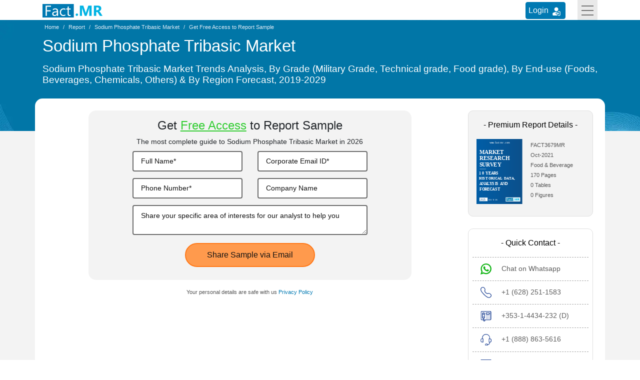

--- FILE ---
content_type: text/html; charset=UTF-8
request_url: https://www.factmr.com/connectus/sample?flag=S&rep_id=3679
body_size: 6821
content:

<!DOCTYPE html>
<html lang="en">
<head>
<meta charset="utf-8">	
<title>Free Sample Report of Sodium Phosphate Tribasic Market is available for Download</title>
<meta name="viewport" content="width=device-width, initial-scale=1, shrink-to-fit=no">
<meta name="description" content="Free Sample Report of Sodium Phosphate Tribasic Market is available for Download">
 
<meta name="robots" content="NOINDEX, NOFOLLOW">
<meta name="msvalidate.01" content="046F916A2E810D4C2146AE90A1495CB2" />
<meta name = "yandex-verification" content = "848addd6eca97959" />    
<meta name="google-site-verification" content="sj968x0WHrtDj4Cbq6yTZJVNZ-o_2fP8oq_GSj5Me3s" />
<meta name="naver-site-verification" content="272a36894818edaadd79352997fd426f5daa0f81" />
<meta name="360-site-verification" content="1fc019dd51bc01806849f7051a14d5e6" />
<meta name="content-language" content="en-gb" />
<meta name="geo.region" content="GB" />
<meta name="geo.placename" content="Europe" />
<meta name="distribution" content="global" />

<link rel="preconnect" href="https://www.factmr.com/">
<link rel="icon" href="https://www.factmr.com/themes/images/favicon.ico">
<link rel="apple-touch-icon" href="https://www.factmr.com/themes/images/favicon-44x44.svg">
<link href="https://www.factmr.com/themes/css/bootstrap.min.css" rel="stylesheet" fetchpriority="low" />
<link href="https://www.factmr.com/themes/css/theme-sample-checkout.css" rel="stylesheet">
<!-- Google Tag Manager -->
<script>(function(w,d,s,l,i){w[l]=w[l]||[];w[l].push({'gtm.start':
new Date().getTime(),event:'gtm.js'});var f=d.getElementsByTagName(s)[0],
j=d.createElement(s),dl=l!='dataLayer'?'&l='+l:'';j.async=true;j.src=
'https://www.googletagmanager.com/gtm.js?id='+i+dl;f.parentNode.insertBefore(j,f);
})(window,document,'script','dataLayer','GTM-NC9QZ9X');</script>
<!-- End Google Tag Manager --></head>

<!-- header start -->

<body>
<!-- Google Tag Manager (noscript) -->
<noscript><iframe src="https://www.googletagmanager.com/ns.html?id=GTM-NC9QZ9X"
height="0" width="0" style="display:none;visibility:hidden"></iframe></noscript>
<!-- End Google Tag Manager (noscript) -->

<!-- header start -->
<header>
<div class="container">
		<nav class="navbar navbar-light p-0">
			<a class="navbar-brand p-0" href="https://www.factmr.com/" title="Fact.MR, Market Research Company">
				<img class="img-fluid" width="120" height="32" src="https://www.factmr.com/themes/images/factMR-logo.svg" alt="Fact.MR, Market Research Company" title="Fact.MR, Market Research Company">
			</a>
			<div class="d-flex">
				<div class="login_btn mt-1 mr-4">
					<a href="https://member.marketngage.com/" rel="noopener noreferrer" target="_blank" class="d-flex align-items-center" title="Login">
						<span class="mr-1">Login </span>
						<img src="https://www.factmr.com/themes/images/login_icon_white.svg" class="mt-1" alt="User Login" title="Login" width="24" height="24">
					</a>
				</div>
				<button class="navbar-toggler border-0 rounded-0" type="button" data-toggle="collapse" data-target="#navbarToggleExternalContent" aria-controls="navbarToggleExternalContent" aria-expanded="false" aria-label="Toggle navigation">
					<div class="menulines" id="toggle_menu">
                        <span class="top-line menu-line"></span>
                        <span class="middle-line menu-line"></span>
                        <span class="bottom-line menu-line"></span>
                    </div>
				</button>
			</div>
		</nav>
		<div class="position-relative">
			<div class="collapse position-absolute w-100" id="navbarToggleExternalContent" style="z-index:3">
				<div class="px-4 py-3" style="background:#efefef">
					<div class="row">
						<div class="col-lg-6 col-md-8">
							<p class="mt-0 fs-16 bold500">Industry</p>
							<div class="row">
								<div class="col-sm-6">
									<ul class="list-unstyled mb-0">
										<li class="dropdown dropdown-submenu">
											<a href="https://www.factmr.com/industry/consumer-goods" title="Consumer Goods">Consumer Goods</a>
										</li>
										<li class="dropdown dropdown-submenu">
											<a href="https://www.factmr.com/industry/food-and-beverage" title="Food &amp; Beverage">Food &amp; Beverage</a>
										</li>
										<li class="dropdown dropdown-submenu">
											<a href="https://www.factmr.com/industry/sports" title="Sports">Sports</a>
										</li>
										<li class="dropdown dropdown-submenu">
											<a href="https://www.factmr.com/industry/healthcare" title="Healthcare">Healthcare</a>
										</li>

									</ul>
								</div>
								<div class="col-sm-6">
									<ul class="list-unstyled mb-0 border-right mr-4">
										<li class="dropdown dropdown-submenu">
											<a href="https://www.factmr.com/industry/automotive" title="Automotive">Automotive</a>
										</li>
										<li class="dropdown dropdown-submenu">
											<a href="https://www.factmr.com/industry/technology" title="Technology">Technology</a>
										</li>
										<li class="dropdown dropdown-submenu">
											<a href="https://www.factmr.com/industry/industrial-goods" title="Industrial Goods">Industrial Goods</a>
										</li>
										<li class="dropdown dropdown-submenu">
											<a href="https://www.factmr.com/industry/chemical-materials" title="Chemical &amp; Materials">Chemical &amp; Materials</a>
										</li>
									</ul>
								</div>
							</div>
							<div class="mt-4 text-center">
								<a href="https://www.factmr.com/industry" class="btn btn-primary btn-blue fs-14 radius100" title="View All Sectors">View All Industries</a>
							</div>
						</div>
						<div class="col-lg-3 col-md-4">
							<p class="fs-16 bold500 mt-0">Reports</p>
							<div>
								<div class="my-4">
									<a href="https://www.factmr.com/report" class="btn btn-primary btn-blue fs-14 radius100" title="View All Report">All Reports</a>
								</div>
							</div>
						</div>
						
						<div class="col-lg-3 col-md-6">
							<p class="fs-16 bold500 mt-0">About</p>
							<div>
								<ul class="list-unstyled">
									<li>
										<a href="https://www.factmr.com/about-company" title="About Fact.MR">About Fact.MR</a>
									</li>
									<li>
										<a href="https://www.factmr.com/services" title="Services">Services</a>
									</li>
								</ul>
							</div>
							<p class="fs-16 bold500 mt-0"><a class="txt-black text-decoration-none" href="https://www.factmr.com/contact-us" title="Contact Us">Contact Us</a></p>
						</div>
					</div>
				</div>
			</div>
		</div>
	</div>
</header>
<!-- header end --><!-- header end -->

<!-- all reports section start -->
<section class="breadcrumbAndTitles position-relative">
	<section class="report-details-breadcrumb position-relative">
		<div class="container">
			<div class="row">
				<div class="col-md-12">
					<nav aria-label="breadcrumb">
						<ol class="breadcrumb bg-transparent p-1 my-0">
							<li class="breadcrumb-item">
								<a href="https://www.factmr.com/" title="Latest Market Research Reports Insights & Analysis | Fact.MR">
									<span>Home</span>
								</a>
							</li>
							<li class="breadcrumb-item">
								<a href="https://www.factmr.com/report/" title="Latest Market Research Reports Insights & Analysis | Fact.MR">
									<span>Report</span>
								</a>
							</li>
							<li class="breadcrumb-item" aria-current="page">
								<a href="https://www.factmr.com/report/3679/sodium-phosphate-tribasic-market" title="Latest Market Research Reports Insights & Analysis | Fact.MR">
								<span>Sodium Phosphate Tribasic Market</span>
								</a>
								
							</li>
							<li class="breadcrumb-item" aria-current="page">
								<span>Get  Free Access to Report Sample </span>
							</li>
						</ol>
					</nav>
					 
				</div>
			</div>
		</div>
	</section>
	<section class="report-titles">
		<div class="container">
			<div class="row">
				<div class="col-md-12 col-12">
					<div>
						<h1 class="text-white fs-33 mt-1 pb-2 bold400">Sodium Phosphate Tribasic Market</h1>
						<h2 class="text-white fs-19 bold400 mb-3 lh-normal">Sodium Phosphate Tribasic Market Trends Analysis, By Grade (Military Grade, Technical grade, Food grade), By End-use (Foods, Beverages, Chemicals, Others) & By Region Forecast, 2019-2029</h2>
					</div>
				</div>
			</div>
		</div>
	</section>
</section>
	

<!-- all reports section start -->
<section class="report-details request-sample-section">
	<div class="container">
		<div class="row">
			<div class="col-md-12 px-0">
				<div class="bg-white p-4">

					<div class="row">
						<div class="col-md-9">
							<div class="col-lg-10 offset-lg-1 col-md-10">
								<div class="bg-grey6 radius15 py-3 px-4 mb-2 form-section">
									<div class="text-center">
										<h3 class="fs-24 mb-2 bold400">Get <span class='txt-green bold500'> <u>Free Access</u></span> to Report Sample </h3>
										<p class="fs-14 bold200 mb-2">The most complete guide to Sodium Phosphate Tribasic Market in 2026 </p>
									</div>
									<form action="https://www.factmr.com/submit_request_form" id="myForm" method="post" name="">
										<!-- validateForm -->
																				<input type="hidden" name="csrf_test_name" value="cc6eafb544e42ac6a8a71a486feedc8b" />
										<input type="hidden" name="source" value="FW" />
										<div class="row">
											<div class="form-group col-md-6">
												<input type="text" name="name" id="FName" class="form-control FName" placeholder="Full Name*" required="" pattern="^$|^\S+.*">
												<svg xmlns="http://www.w3.org/2000/svg" width="18" height="18" fill="#5dbb2d" class="bi bi-check-circle-fill" viewBox="0 0 16 16" style="display:none">
									  				<path d="M16 8A8 8 0 1 1 0 8a8 8 0 0 1 16 0zm-3.97-3.03a.75.75 0 0 0-1.08.022L7.477 9.417 5.384 7.323a.75.75 0 0 0-1.06 1.06L6.97 11.03a.75.75 0 0 0 1.079-.02l3.992-4.99a.75.75 0 0 0-.01-1.05z"/>
												</svg>
												<svg xmlns="http://www.w3.org/2000/svg" width="18" height="18" fill="#f53131" class="bi bi-info-circle" viewBox="0 0 16 16" style="display:none">
													<path d="M8 15A7 7 0 1 1 8 1a7 7 0 0 1 0 14zm0 1A8 8 0 1 0 8 0a8 8 0 0 0 0 16z"/>
													<path d="m8.93 6.588-2.29.287-.082.38.45.083c.294.07.352.176.288.469l-.738 3.468c-.194.897.105 1.319.808 1.319.545 0 1.178-.252 1.465-.598l.088-.416c-.2.176-.492.246-.686.246-.275 0-.375-.193-.304-.533L8.93 6.588zM9 4.5a1 1 0 1 1-2 0 1 1 0 0 1 2 0z"/>
												</svg>
											</div>
											<div class="form-group col-md-6 position-relative">
												<input type="email" name="emailId" id="idFctMREmailId1" class="form-control emailId" required="required" placeholder="Corporate Email ID*" pattern="^([a-zA-Z0-9_\-\.]+)@((\[[0-9]{1,3}\.[0-9]{1,3}\.[0-9]{1,3}\.)|(([a-zA-Z0-9\-]+\.)+))([a-zA-Z]{2,8}|[0-9]{1,3})(\]?)$">
												<svg xmlns="http://www.w3.org/2000/svg" width="18" height="18" fill="#5dbb2d" class="bi bi-check-circle-fill" viewBox="0 0 16 16" style="display:none">
									  				<path d="M16 8A8 8 0 1 1 0 8a8 8 0 0 1 16 0zm-3.97-3.03a.75.75 0 0 0-1.08.022L7.477 9.417 5.384 7.323a.75.75 0 0 0-1.06 1.06L6.97 11.03a.75.75 0 0 0 1.079-.02l3.992-4.99a.75.75 0 0 0-.01-1.05z"/>
												</svg>
												<svg xmlns="http://www.w3.org/2000/svg" width="18" height="18" fill="#f53131" class="bi bi-info-circle" viewBox="0 0 16 16" style="display:none">
													<path d="M8 15A7 7 0 1 1 8 1a7 7 0 0 1 0 14zm0 1A8 8 0 1 0 8 0a8 8 0 0 0 0 16z"/>
													<path d="m8.93 6.588-2.29.287-.082.38.45.083c.294.07.352.176.288.469l-.738 3.468c-.194.897.105 1.319.808 1.319.545 0 1.178-.252 1.465-.598l.088-.416c-.2.176-.492.246-.686.246-.275 0-.375-.193-.304-.533L8.93 6.588zM9 4.5a1 1 0 1 1-2 0 1 1 0 0 1 2 0z"/>
												</svg>
												<span class="text-danger fs-12" id="errorFullName"></span>
											</div>
											<div class="form-group col-md-6 position-relative">
												<input type="text" name="phoneNo" id="idFctMRContactNo" class="form-control phNo" required="" placeholder="Phone Number*" pattern="^$|^\S+.*">
												<svg xmlns="http://www.w3.org/2000/svg" width="18" height="18" fill="#5dbb2d" class="bi bi-check-circle-fill" viewBox="0 0 16 16" style="display:none">
													<path d="M16 8A8 8 0 1 1 0 8a8 8 0 0 1 16 0zm-3.97-3.03a.75.75 0 0 0-1.08.022L7.477 9.417 5.384 7.323a.75.75 0 0 0-1.06 1.06L6.97 11.03a.75.75 0 0 0 1.079-.02l3.992-4.99a.75.75 0 0 0-.01-1.05z"/>
												</svg>
									 			<svg xmlns="http://www.w3.org/2000/svg" width="18" height="18" fill="#f53131" class="bi bi-info-circle" viewBox="0 0 16 16" style="display:none">
									     			<path d="M8 15A7 7 0 1 1 8 1a7 7 0 0 1 0 14zm0 1A8 8 0 1 0 8 0a8 8 0 0 0 0 16z"/>
													<path d="m8.93 6.588-2.29.287-.082.38.45.083c.294.07.352.176.288.469l-.738 3.468c-.194.897.105 1.319.808 1.319.545 0 1.178-.252 1.465-.598l.088-.416c-.2.176-.492.246-.686.246-.275 0-.375-.193-.304-.533L8.93 6.588zM9 4.5a1 1 0 1 1-2 0 1 1 0 0 1 2 0z"/>
												</svg>
												<span class="text-danger fs-12" id="errorPhoneNo"></span>
											</div>
										
										<!-- <div class="form-group col-md-6">
											<input type="text" name="jobTitle" id="idJobTitle" class="form-control jobTitle" placeholder="Job Title">
										</div> -->
								    	<div class="form-group col-md-6">
											<input type="text" name="company" id="idCompanyName" class="form-control company" placeholder="Company Name" pattern="^$|^\S+.*">
										</div>
									</div>
									<div class="form-group">
										<textarea id="message1" name="message" class="form-control" rows="2"   placeholder="Share your specific area of interests for our analyst to help you" maxlength="300"></textarea>
									</div>
									<div class="col-xs-12 col-sm-12 col-md-12 col-lg-12">
										<input type="hidden" name="repId" value="3679">
										<input type="hidden" name="type" value="S">
									</div>

									
									
									<div class="text-center">
										<button type="submit" class="btn sampleFormSubmitBtn text-white radius100" title="Share Sample via Email" name="btnSubmit">Share Sample via Email</button>
									</div>
								</form>
							</div>
							<p class="fs-11 text-center txt-grey2 pt-2">Your personal details are safe with us
								<a href="https://www.factmr.com/privacy-policy" title="Privacy Policy" target="_blank" class="txt-blue  bold500">Privacy Policy</a>
							</p>
						</div>
						</div>
						<div class="col-md-3 mb-4">
						<div class="reportInfo pb-4">
							<p class="fs-16 txt-black py-3 m-0 bold500 text-center">- Premium Report Details -</p>
							<div class="d-flex flex-row px-lg-3">
								<div class="w-50 pr-3">
									<img src="https://www.factmr.com/themes/images/factmr-report-cover.svg" width="95" height="134" class="img-fluid radius3" title="Sodium Phosphate Tribasic Market" alt="Sodium Phosphate Tribasic Market" loading="lazy">
								</div>
								<div>
									<ul class="list-unstyled mb-1">
										<li class="txt-black1 fs-11 py-1">

																							FACT3679MR</span>
																				</li>


									<li class="txt-black1 fs-11 pb-1"><span class="date-mm"> Oct-2021 </span></li>


									<li class="txt-black1 fs-11 pb-1 border-0"><span><a class="txt-black1" href="https://www.factmr.com/industry/food-and-beverage" title="Food & Beverage">Food & Beverage</a></span></li>


																			<li class="txt-black1 fs-11 pb-1 border-0"><span class="txt-black1">170 Pages </span></li>
										<li class="txt-black1 fs-11 pb-1 border-0"><span class="txt-black1">0 Tables </span></li>
										<li class="txt-black1 fs-11 pb-1 border-0"><span class="txt-black1">0 Figures </span></li>
									

									</ul>
								</div>
							</div>

						</div>
                            
                            <div class="quickContact bg-white px-2 pt-0 pb-0 mt-4 radius10 text-center">
								<p class="fs-16 txt-black contactList py-3 bold500 m-0">- Quick Contact -</p>
								<div class="QuickContactList">
									<div class="whatsapp contactList text-left pr-2 pl-3">
										<a href="https://api.whatsapp.com/send?phone=918010885817" title="Chat on Whatsapp" class="txt-grey7 fs-14 d-flex" target="_blank" rel="noopener"><span class="quickContactIMG"></span> <span class="quickContactText">Chat on Whatsapp</span></a>
									</div>
									<div class="contact1 contactList text-left pr-2 pl-3">
										<a href="tel:+1(628)251-1583" class="txt-grey7 fs-14 d-flex" title="+1 (628) 251-1583"><span class="quickContactIMG"></span> <span class="quickContactText">+1 (628) 251-1583</span></a>
									</div>
									<div class="contact2 contactList text-left pr-2 pl-3">
										<a href="tel:+353-1-4434-232" class="txt-grey7 fs-14 d-flex" title="+353-1-4434-232 (D)"><span class="quickContactIMG"></span> <span class="quickContactText">+353-1-4434-232 (D)</span></a>
									</div>
									<div class="contact3 contactList text-left pr-2 pl-3">
										<a href="tel:+1(888)863-5616" class="txt-grey7 fs-14 d-flex" title="+1 (888) 863-5616"><span class="quickContactIMG"></span> <span class="quickContactText">+1 (888) 863-5616</span></a>
									</div>
									<div class="contact4 contactList text-left pr-2 pl-3">
										<a href="mailto:sales@factmr.com" class="txt-grey7 fs-14 d-flex" title="sales@factmr.com"><span class="quickContactIMG"></span> <span class="quickContactText">sales@factmr.com</span></a>
									</div>
								</div>	
                            </div>

							<div class="needInfo px-2 pt-3 pb-4 mt-4">
								<p class="fs-16 txt-black bold500 p-0 m-0 text-center">- Get Started -</p>
								<p class="fs-11 my-3 text-center">Get insights that lead to new growth opportunities</p>
																<a href="https://www.factmr.com/checkout/3679" class="btn btn-yellow1 bold500 d-block mx-2 py-2 radius100" title="Buy Now">Buy Now</a>
																
                            </div>							
                            </div>
						</div>
						<div class="row">
							<div class="col-lg-9">
								<div class="col-lg-10 offset-lg-1 col-md-10">
									<div class="trustedPartner bg-white px-2 pt-3 pb-4 mt-0 text-center">
										<p class="fs-16 txt-black py-3 bold500 m-0">- Humble, Yet Honored -</p>
										<div class="clientsImages">
											
											<img width="646" height="67" src="https://www.factmr.com/themes/images/client-2.webp" alt="Our prestigious clients" class="img-fluid" title="Our prestigious clients">
										</div>	
			                        </div>
								</div>
							</div>
							
							</div>
						</div>
					</div>
				</div>
			</div>
		</div>
	</div>
</section>
<!-- all reports section end -->


<footer class="footer-section bg-grey1 pt-3">
	<div class="container">
		<div class="row">
			<div class="col-sm-12 text-center">
				<ul class="list-unstyled mb-2">
					<li class="d-inline-block position-relative px-4">
						<span class="text-white">- Help -</span>
						
					</li>
				</ul>
				<ul class="list-unstyled mb-0 footerLinks">
					<li class="d-inline-block position-relative pr-4 py-2">
						<a href="https://www.factmr.com/about-company" title="How to Order" target="_blank" class="text-decoration-none text-white fs-12">About Us</a>
					</li>
					<li class="d-inline-block position-relative px-4 py-2">
						<a href="https://www.factmr.com/services" title="Delivery Format" target="_blank" class="text-decoration-none text-white fs-12">Services</a>
					</li>
					<li class="d-inline-block position-relative px-4 py-2">
						<a href="https://www.factmr.com/contact-us" title="Return &amp; Refund Policy" target="_blank" class="text-decoration-none text-white fs-12">Contact Us</a>
					</li>
					<li class="d-inline-block position-relative px-4 py-2">
						<a href="https://www.factmr.com/report" title="Privacy Policy" target="_blank" class="text-decoration-none text-white fs-12">Reports</a>
					</li>
				</ul>

				<ul class="list-unstyled mb-0 footerLinks">
					<li class="d-inline-block position-relative pr-4 py-2">
						<a href="https://www.factmr.com/how-to-order" title="How to Order" target="_blank" class="text-decoration-none text-white fs-12">How to Order</a>
					</li>
					<li class="d-inline-block position-relative px-4 py-2">
						<a href="https://www.factmr.com/delivery-format" title="Delivery Format" target="_blank" class="text-decoration-none text-white fs-12">Delivery Format</a>
					</li>
					<li class="d-inline-block position-relative px-4 py-2">
						<a href="https://www.factmr.com/return-and-refund-policy" title="Return &amp; Refund Policy" target="_blank" class="text-decoration-none text-white fs-12">Return &amp; Refund Policy</a>
					</li>
					<li class="d-inline-block position-relative px-4 py-2">
						<a href="https://www.factmr.com/privacy-policy" title="Privacy Policy" target="_blank" class="text-decoration-none text-white fs-12">Privacy Policy</a>
					</li>
					<li class="d-inline-block position-relative px-4 py-2">
						<a href="https://www.factmr.com/terms-and-conditions" title="Terms &amp; Conditions" target="_blank" class="text-decoration-none text-white fs-12">Terms &amp; Conditions</a>
					</li>
					<li class="d-inline-block position-relative px-4 py-2">
						<a href="https://www.factmr.com/faqs" title="FAQs" target="_blank" class="text-decoration-none text-white fs-12">FAQs</a>
					</li>
					<li class="d-inline-block position-relative pl-4 py-2">
						<a href="https://www.factmr.com/sitemap.xml" title="XML" target="_blank" class="text-decoration-none text-white fs-12">XML</a>
					</li>
					<li class="d-inline-block position-relative pl-4 py-2">
						<a href="https://www.factmr.com/sitemap" title="Sitemap" target="_blank" class="text-decoration-none text-white fs-12">Sitemap</a>
					</li>
				</ul>
			</div>
		</div><hr class="my-3" style="border-color:#878787">
		<div class="row">
			<div class="col-md-12 col-lg-8">
				<span class="text-white">- Contact Us -</span>
				<div class="row">
					<div class="col-sm-6 position-relative footerDivider">
						<address>
							<p class="my-3 fs-14 lineHeight-25 text-white">11140 Rockville Pike, Suite 400, Rockville,<br> MD 20852, United States <br>
							<a class="text-white fs-12 mr-2" href="tel:+16282511583" title="+1 (628) 251-1583">Tel: +1 (628) 251-1583 </a> | <a href="mailto:sales@factmr.com" title="sales@factmr.com" class="fs-12 ml-2 text-white">sales@factmr.com</a></p>
						</address>
					</div>
					<div class="col-sm-6 position-relative footerDivider d-flex justify-content-center">
						<address>
							<p class="my-3 fs-14 lineHeight-25 text-white">Suite 9884, 27 Upper Pembroke Street,<br>
								Dublin 2, Ireland<br>
								<a class="text-white fs-12 mr-2" href="tel:+35314434232" title="+353-1-4434-232">Tel: +353-1-4434-232 (D)</a> | <a href="mailto:sales@factmr.com" title="sales@factmr.com" class="fs-12 ml-2 text-white">sales@factmr.com</a>
							</p>
						</address>
					</div>
				</div>
			</div>
			<div class="col-md-6 offset-md-3 col-lg-4 offset-lg-0">
				<div class="row">
					<div class="col-lg-10 offset-lg-2">
						<div class="text-center mb-3">
							<span class="text-white">- Follow Us -</span>
						</div>
						<div class="footer-social py-3 px-3">
							<ul class="list-unstyled mb-0 d-flex align-items-center justify-content-center">
								<li class="mr-4">
									<a href="https://www.factmr.com/" title="Fact.MR, Market Research Company">
										<img class="img-fluid" width="110" height="28" src="https://www.factmr.com/themes/images/factMR-logo.svg" alt="Fact.MR, Market Research Company" title="Fact.MR, Market Research Company">
									</a>
								</li>
								<li class="mr-1">
									<a href="https://twitter.com/FactMR_Reports" rel="noopener noreferrer" target="_blank" title="Twitter"><span class="socialIcon twitter d-inline-block align-middle"></span></a>
								</li>
								<li class="mx-1">
									<a href="https://www.linkedin.com/company/factmr" rel="noopener noreferrer" target="_blank" title="Linkedin"><span class="socialIcon linkedin d-inline-block align-middle"></span></a>
								</li>
								<li class="ml-1">
									<a href="https://www.youtube.com/channel/UCOexjW-Hw5PguJYbr6coufQ" rel="noopener noreferrer" target="_blank" title="Youtube"><span class="socialIcon youtube d-inline-block align-middle"></span></a>
								</li>
							</ul>
						</div>
					</div>
				</div>
			</div>
		</div>
	</div>
</footer>
<section class="sub-footer py-3 bg-grey2">
	<div class="container">
		<div class="row">
			<div class="col-sm-5">
				<p class="mb-0 fs-13">Copyright © Fact.MR All Rights Reserved</p>
			</div>
			<div class="col-sm-7 text-right">
				<p class="mb-0 fs-13">An initiative of Eminent Research and Advisory Services</p>
			</div>
		</div>
	</div>
</section>
<!-- footer end -->
<!-- scroll to top -->
<a href="javascript::void(0)" id="scrollToTop" title="Back to top">
	<svg width="1.5em" height="1.5em" viewBox="0 0 16 16" class="bi bi-arrow-up text-white" fill="currentColor" xmlns="http://www.w3.org/2000/svg">
	<path fill-rule="evenodd" d="M8 15a.5.5 0 0 0 .5-.5V2.707l3.146 3.147a.5.5 0 0 0 .708-.708l-4-4a.5.5 0 0 0-.708 0l-4 4a.5.5 0 1 0 .708.708L7.5 2.707V14.5a.5.5 0 0 0 .5.5z"></path>
	</svg>
</a>
 

<script src="https://www.factmr.com/themes/js/jquery.min.js" fetchpriority="low"></script>
<script src="https://www.factmr.com/themes/js/bootstrap.min.js" fetchpriority="low"></script>
<script>
$(document).ready(function(){
	$("header .form-inline input").click(function(){
		$(this).animate({width:'300px'},300);
	});
	$("header .form-inline input,.form-inline button").blur(function(){
		$("header .form-inline input").animate({width:'260px'},300);
	});
	if ($(this).scrollTop()>250){
		$('#scrollToTop').fadeIn();
	}
	$(window).scroll(function(){
		if($(this).scrollTop()>250){
			$('#scrollToTop').stop(true, true).fadeIn();
		}else{
			$('#scrollToTop').stop(true, true).fadeOut();
		}
	});
	$(function(){
		$("#scrollToTop").click(function(){
			$("html,body").animate({scrollTop:0},1000);
			return false
		});
	});
});
</script>
<script>
    $(document).ready(function(){
        
        $("#s,#Search").keyup(function(){
        	//alert('fff');
            
            var csrfName = 'csrf_test_name',
            csrfHash = 'cc6eafb544e42ac6a8a71a486feedc8b';

            if(this.value!=""){
                $.ajax({
                    url: "https://www.factmr.com/elastic_search",
                    type:'GET',
                    data:{'keyword': this.value},
                    success: function(e){
                        var data =jQuery.parseJSON(e);
                        
                        rep_data = data['reports'];

                        $("#suggestionsList").empty();
                        $(".deskSuggList").empty();
                        var sug = "<ul class='list-unstyled px-2 bg-white mb-0'><li><p><strong>Reports</strong></p></li>";
                        for(i=0;i<rep_data.length;i++){
                            sug += '<li><a href="https://www.factmr.com/report/' + rep_data[i]['rep_url'] + '">' + rep_data[i]['rep_keyword'] + " in <strong>" + rep_data[i]['category_name'] + "</strong></a> </li>";
                        }

                        sug += '</ul>';
                        $("#suggestionsList").html(sug);
                        $(".deskSuggList").html(sug);

                        $("#suggestionsList").removeClass('d-none');
                        $(".deskSuggList").removeClass('d-none');
                    }
                });
            }else{
                $("#suggestionsList").empty();
                $("#suggestionsList").addClass('d-none');
                $(".deskSuggList").addClass('d-none');
            }
        });
		// Show hide Top menu on menu button clicked
        $(document).on("click", function(event){
            var $trigger = $('#navbarToggleExternalContent, .navbar-toggler');
            // var $trigger1 = $('#searching, #dropdownsearch,.search');
            if($trigger !== event.target && !$trigger.has(event.target).length){
                $('#navbarToggleExternalContent').removeClass('show');
                $('#toggle_menu').removeClass('rotateMenuLines');
            }

        });
        // Rotate Menu Lines
            $('#toggle_menu').on('click', function(){
                $(this).toggleClass('rotateMenuLines');
            });
    });
	 
</script>


<link href="https://www.factmr.com/themes/css/request-sample-checkout.css" rel="stylesheet">


<script>
$(document).ready(function(){
	$("body").on("focus",".emailId, .phNo, .FName ",function(){
		if($(this).hasClass("border-green")){
			$(this).removeClass("border-red");
			$(this).parent().find(".bi-info-circle").hide();
		}else{
			$(this).addClass("border-red");
			$(this).parent().find(".bi-info-circle").show();
		}
	});
	$("body").on("keyup",".emailId, .phNo, .FName",function(){
		if(!($(this).is(":invalid"))) {
			$(this).removeClass("border-red");
			$(this).addClass("border-green");
			$(this).parent().find(".bi-check-circle-fill").show();
			$(this).parent().find(".bi-info-circle").hide();
		}else{
			$(this).addClass("border-red");
			$(this).removeClass("border-green");
			$(this).parent().find(".bi-check-circle-fill").hide();
			$(this).parent().find(".bi-info-circle").show();
		}
	});

});


</script>

</body>
</html>

--- FILE ---
content_type: text/css
request_url: https://www.factmr.com/themes/css/theme-sample-checkout.css
body_size: 3274
content:
/* header start */
::selection{background:#0079b2;color:#fff}
header .navbar button.navbar-toggler{background:#e9e9e9;padding:0;width: 40px;height: 40px;position: relative;}
header .collapse > div{top:0;border-bottom: 3px solid #7abd49;border-bottom-left-radius: 5px!important;border-bottom-right-radius: 5px!important;}
header #navbarToggleExternalContent h5{font-size:16px}
header ul li a {padding:4px 20px;color:#063e58;display:inline-block;text-decoration:none!important;font-size:14px;font-weight: 300}

header .form-inline{top:4px;vertical-align: top;}
header .form-inline input[type="text"]{background:#f5f5f5;border-radius:5px;font-size:12px}
header .form-inline input[type="text"]:focus{box-shadow:unset}
header .form-inline button{background:transparent;padding:2px 5px;right:6px;top:5px}
header .form-inline .deskSuggList{z-index:1;background:#e9e9e9;box-shadow:1px 1px 8px #b6b6b6}
header .form-inline .deskSuggList p{margin-bottom:8px}
header .form-inline .deskSuggList ul{max-height:250px;overflow-y:auto}
header .form-inline .deskSuggList ul li{border-bottom:1px solid #dedede}
header .form-inline .deskSuggList ul li:hover:not(:first-child){background-color:#dedede}
header .form-inline .deskSuggList ul li a{font-size:12px;color:#555;text-decoration:none;padding:4px 0;display:inline-block;font-weight:normal}
header .login_btn a{background-color: #0079b2;color: #fff;padding: 2px 5px;border:1px solid #0079b2;border-radius: 4px;}
header .login_btn a:hover{background-color: #044d6f;color: #fff;text-decoration: none;}
header .login_btn a img{border-radius: 100px;}

/*Menu Line menu button*/
.menulines {position: absolute; top: 0px; width: 100%; height: 100%; }
.navbar-toggler .menu-line{background: #747474; border: none; height: 2px; width: 24px; position: absolute; top: 11px; right: 8px; -webkit-transition: all .35s ease; transition: all .35s ease; }
.navbar-toggler span:nth-of-type(2) {top: 20px; }
.navbar-toggler span:nth-of-type(3) {top: 29px; }
.rotateMenuLines .top-line {-webkit-transform: translateY(6px) translateX(0) rotate(45deg);transform: translateY(6px) translateX(0) rotate(45deg);background: #747474;}
.rotateMenuLines .middle-line {opacity: 0;background: #ff0;}
.rotateMenuLines .bottom-line {-webkit-transform: translateY(-12px) translateX(0) rotate(-45deg);transform: translateY(-12px) translateX(0) rotate(-45deg);background: #747474;}

.report-details{background:#f4f4f4; padding-top:8px; position: relative; }
.report-details .bg-white{border-radius:8px 8px 0 0}
.report-details .breadcrumb-item+.breadcrumb-item::before{color:#808080;font-size: 14px;}


/* agree bar css */
.policyAgreeBar{box-shadow:0px 0px 1px 0px #5a5a5a}
.policyAgreeBar a.t-green{color:#0065d1}
.topAgreeBtn{cursor:pointer}
.topAgreeBtn:hover{background-color:#007db3;color:#fff!important}
.closeTopAgreeBar{padding: 0px}
.breadcrumb{}
/*.breadcrumb li a, .breadcrumb li {color: #555;font-size: 11px;line-height: 24px}*/
.breadcrumb li a, .breadcrumb li {color: #E1EBF5;font-size: 11px;line-height: 20px}
.breadcrumb li a:hover{text-decoration: none;}
.breadcrumb-item+.breadcrumb-item::before{color: #E1EBF5 !important}

/*Fix header btn*/
.stickyHeader {position: sticky; top: -1px; background-color: #fff; z-index: 16; display: none; box-shadow: 0px 0px 2px 0px #5a5a5a; }
.showStickyheader {display: block; animation: slide-down 1.2s; }
@keyframes slide-down {
  0%   {opacity: 0;transform: translateY(-100%); }
  100% {opacity: 1; transform: translateY(0%); }
}
.fixDownloadBtn{color: #fff; background: #ffa41d; }
.modalDownloadBtn{color: #212121; /*background: linear-gradient(#ff9800, #ffef00);*/ background: #ffa41d; padding: 10px 15px; }
.fixScheduleCallBtn{color: #f86110; background: #fff; border: 1px solid #f86110; }
.fixDownloadBtn:hover, .excl-report a:hover{color: #fff; text-decoration: none; } 
.fixScheduleCallBtn:hover{color: #f86110; text-decoration: none; }

/* checkout css */
.shield{padding:6px 0px}
.checkout-Header{position:sticky;z-index:9;top:0;background-color:#fff;border:1px solid #eaeaea;box-shadow:0px 0px 1.9px 0.1px rgb(192 192 192 / 77%)}
.checkout-section .timeline{display:inline-block;width:6%;text-align:center;position:fixed;left:0px;background:#f7f7f7;height:100%}
.checkout-section .timeline .step p span{background-color:#d6d6d6;padding:2px 7px;border-radius:50%;color:#656565} 
.checkout-section .timeline .step1 p span,
.checkout-section .checkoutFormTimeline .step2 p span,
.checkout-section .checkoutpaymentTimeline .step2 p span,
.checkout-section .checkoutpaymentTimeline .step3 p span{padding:2px 2px;background-color:#0667ac}
.checkout-section .timeline .step1 p span svg,
.checkout-section .checkoutFormTimeline .step2 p span svg,
.checkout-section .checkoutpaymentTimeline .step2 p span svg,
.checkout-section .checkoutpaymentTimeline .step3 p span svg{margin-top:-2px}
.checkout-section .timeline .step1:after,
.checkout-section .timeline .step2:after,
.checkout-section .timeline .step3:after{content:"";width:1px;height:27px;display:inline-block}
.checkout-section .timeline .step1:after{background-color:#0969ad}
.checkout-section .timeline .step2:after,
.checkout-section .timeline .step3:after{background-color:#d6d6d6}
.checkout-section .checkoutFormTimeline .step2:after,
.checkout-section .checkoutpaymentTimeline .step2:after,
.checkout-section .checkoutpaymentTimeline .step3:after{background-color:#0969ad}
.checkout-section .formDiv{background-color:#fff;margin:1px 0px 0px 6%;width: 60%}

/* common classes start */
.radius10{border-radius: 10px;}
.fs-10{font-size:10px}
.fs-11{font-size: 11px}
.fs-12{font-size:12px}
.fs-13{font-size:13px}
.fs-14{font-size:14px}
.fs-15{font-size:15px}
.fs-16{font-size:16px}
.fs-18{font-size:18px}
.fs-19{font-size:19px}
.fs-20{font-size:20px}
.fs-22{font-size:22px}
.fs-24{font-size:24px}
.fs-26{font-size:26px}
.fs-28{font-size:28px}
.fs-30{font-size:30px}
.fs-32{font-size:32px}
.fs-33{font-size:33px}
.txt-black{color:#000}
.txt-black1{color:#555}
.txt-black2{color:#272727}
.txt-blue{color:#0079b2}
.txt-blue1{color:#007db3}
.txt-blue2{color:#016fa3}
.txt-cyan1{color: #abe2f9}
.txt-dark-blue{color:#0e3ca9}
.txt-grey {color: #5d5d5d;}
.txt-grey1{color:#656565}
.txt-grey2{color:#575757}
.txt-grey3{color:#7a7a7a}
.txt-grey4{color:#808080}
.txt-violet{color:#333191}
.txt-red{color: #ff0000;}
.txt-red1{color: #f7682b;}
.txt-green{color: #32cd32;}
.txt-christmas-red{color:#d6011b}
.bg-grey1{background:#f9f9f9}
.bg-grey2{background:#ebebeb}
.bg-grey3{background:#f4f4f4}
.bg-grey4{background:#f7f7f7}
.bg-grey5{background:#f0f0f0}
.bg-grey6{background:#f3f3f3}
.txt-grey7{color:#5d5d5d}
.bg-white{background: #fff}
.bg-red{background-color: #ed1b24;}
.bg-orange{background-color: #f86110;}
.bg-yellow{background-color: #ffd713;}
.bg-blue{background-color: #007db3;}
.btn-blue{background:#007db3;border-color:#007db3;color:#fff}
.btn-cyan{background-color: #7edbff; color: #001f68; font-weight: 500;font-size: 11px;}
.btn-yellow{background:#ffd713;border-color:#ffd713;color:#0e0f0f}
.btn-yellow1{background:#fff;border:2px solid #ffd713;color:#0e0f0f}
.btn-yellow1:hover{background:#ffd713;border-color:#ffd713;color:#0e0f0f}
.border-T-B-none {border-top: 1px solid #fff; border-bottom: 1px solid #fff; } 
.btn-blue:hover{background:#fff;color:#007db3!important;border-color:#007db3}
.border-red{border-color:#f53131!important}
.border-green{border-color:#5dbb2d!important}
.border-green1{border: 1px solid #4bb85a !important;}
.border-grey1{border: 1px solid #e5e5e5;} 
.border-grey2{border: 2px solid #ebebeb;}
.btn-blue{background:#007db3;border-color:#007db3;color:#fff}
.lineHeight-25{line-height:25px}
.lh-normal{line-height: normal}
.bold200{font-weight: 200;}
.bold300{font-weight: 300;}
.bold400{font-weight: 400;}
.bold500{font-weight: 500;}
.radius4{border-radius: 4px;}
.radius6{border-radius: 6px;}
.radius10{border-radius: 10px;}
.radius15{border-radius: 15px;}
.radius100{border-radius: 100px;}

/*banner Titles Section*/
.report-titles{position: relative;z-index: 2}



/*Sample Page*/
/*ShambhuBox1*/
.report-details{/*background:#f4f4f4 url('../images/home-banner.png') no-repeat right -73px top -44px;*/ background:#f4f4f4; padding-top:8px; position: relative;}
.report-details .bg-white{border-radius:8px 8px 0 0} 

.report-details .shambhuSirBox1, .search-keyword-form .shambhuSirBox1{background:#f3f3f3;border-radius:10px;border: 1px solid #e9e9e9;max-height: 290px;}
.report-details .shambhuSirBox1 .analystImg, .search-keyword-form .shambhuSirBox1 .analystImg{height: 90px;background-image: url(../images/analystBanner.webp); border-radius: 10px 10px 0px 0px; background-repeat: no-repeat; background-size: contain; }
.report-details .shambhuSirBox1 .connectAnalst, .search-keyword-form .shambhuSirBox1 .connectAnalst{position: relative;top: -45px;}
.report-details .shambhuSirBox1 .connectAnalst .social .linkedin , .search-keyword-form .shambhuSirBox1 .connectAnalst .social .linkedin{background-image: url(../images/socialIcons-sprite.svg); width: 22px; height: 20px; background-size: 80px; background-position: -29px 0; display: inline-block; }
.report-details .shambhuSirBox1 a.btnAnalyst, .search-keyword-form .shambhuSirBox1 a.btnAnalyst{background-color: #fff; color: #001f68; font-weight: 500;border: 2px solid #001f68;transition: none;}
.report-details .shambhuSirBox1 a.btnAnalyst:hover, .search-keyword-form .shambhuSirBox1 a.btnAnalyst:hover{background-color: #001f68; color: #fff; font-weight: 500;border: 2px solid #001f68}

.report-details .reportInfo{background: #f3f3f3;border-radius: 10px;border: 1px solid #dfdfdf;}
.report-details .reportInfo img.userIcon{border: 0px solid #e8e8e8;}
.report-details .reportInfo .reqfreeSampleBtn a.btn-success{background-color:#0fb95b}
.report-details .reportInfo .reqfreeSampleBtn a.btn-warning{background-color:#ff971c;color:#fff}
.report-details .needInfo{border:1px solid #e9e9e9;border-radius:10px;background-color: #f3f3f3;}
.report-details .needInfo a.btnReqCustom, .report-details .needInfo .btnEnqBuy{background:#fff;color:#007db3;border:2px solid #007db3;font-weight: 500;transition: none;}
.report-details .needInfo a.btnReqCustom:hover, .report-details .needInfo .btnEnqBuy:hover{background:#007db3; color: #fff; border: 2px solid #007db3; }
.report-details .enqBuy{background:#f3f3f3;border-radius:10px;border: 1px solid #e9e9e9;}
.report-details .enqBuy a.btnEnqBuy:hover{background-color: #007db3; color: #fff; font-weight: 500; }
.report-details .enqBuy a.btnEnqBuy{background:#fff;border:2px solid #007db3;color: #007db3;font-weight: 500;transition: none;}
.report-details .trustedPartner{background:#f3f3f3;border-radius:10px;border: 1px solid #e9e9e9;position: absolute!important;bottom: 0px;}
.request-sample-section{background:#f3f3f3;padding:0px 0 50px;position:relative}
.breadcrumbAndTitles{padding-bottom: 75px}
.breadcrumbAndTitles:before {
    content: '';
    position: absolute;
    height: 57vh;
    width: 100%;
    top: 0px;
    background: #0276A7;
    background-image: url(../images/banner1.webp);
    background-size: cover;
    background-position: left;
}
.report-details-breadcrumb{background:transparent;padding:0px;z-index: 2;}
.request-sample-section .bg-white{border-radius:15px;position: relative;margin-top: -65px}
.request-sample-section .bg-white form{max-width:470px;margin:auto}
.request-sample-section .form-section form .form-group{margin-bottom:0.8rem}

/*search page wrong keyword*/
.search-keyword-form .breadcrumb-item+.breadcrumb-item::before{color:#fff;font-size: 11px;padding-top:0px}
.search-keyword-form:before{content:'';position:absolute;height:300px;width:100%;top:0;background-image:url('../images/inner-header-short-image.jpg')}

.request-sample-section .form-section form input,
.request-sample-section .form-section form select,
.request-sample-section .form-section form textarea{padding: 9px 32px 9px 15px;height: unset;font-size: 13px;border: 2px solid #6b6b6b;transition: none;}
.request-sample-section .form-section form input:focus,
.request-sample-section .form-section form select:focus,
.request-sample-section .form-section form textarea:focus{box-shadow: none;}
.request-sample-section .form-section form svg{position:absolute;top:10px;right:25px}
.request-sample-section .form-section form input::placeholder,
.request-sample-section .form-section form textarea::placeholder,
.request-sample-section .form-section form select{color:#111;font-size: 14px;font-weight: 400}
.request-sample-section .form-section form button.sampleFormSubmitBtn{background:#ff9a4d!important;color:#111!important;border:2px solid #ff7818;padding:10px 42px;margin:4px 0 10px;box-shadow: none;transition: none;}
.request-sample-section .form-section form button.sampleFormSubmitBtn:hover{background:#ff7818!important;border:2px solid #ff7818;padding:10px 42px;margin:4px 0 10px;box-shadow: none}

.request-sample-section .form-section .simple-captcha{width: 300px;background:#f3f8ff;border: 1px solid #2165b726;padding: 12px 25px;border-radius: 4px;display: flex;align-items: center;justify-content: space-between;}
.request-sample-section .form-section .simple-captcha input.human_check{appearance: none;width:30px;height:30px;background-color: #fcfcfc;border:1px solid #c3c3c3;margin-right: 12px;padding: 0px;}
.request-sample-section .form-section .simple-captcha input[type="checkbox"]:checked{background-image: url(../images/tick2.svg);background-size:100%;background-repeat: no-repeat;}
.request-sample-section .form-section .simple-captcha label{margin:0px;}
.request-sample-section .form-section #errorMsgHC{font-size: 12px;padding: 4px 0px;}

.request-sample-section .needInfo a.btnEnqBuy{background-image:-moz-linear-gradient(90deg, rgb(236,237,240) 0%, rgb(255,255,255) 100%);background-image:-webkit-linear-gradient( 90deg, rgb(236,237,240) 0%, rgb(255,255,255) 100%);background-image: -ms-linear-gradient(90deg, rgb(236,237,240) 0%, rgb(255,255,255) 100%);color:#434343;border:1px solid #1c99c1}
.request-sample-section .needInfo a.btn-warning{background-color:#ff971c}
.request-sample-section .analysis-toc-url ul li a{font-size:18px;padding:8px 20px 8px 0;display:inline-block}
.request-sample-section .analysis-toc-url ul li:first-child a{border-bottom:2px solid #bcbcbc}
.relatedReports-ul {list-style-image: url(../images/file.svg);}
.relatedReports-ul li {padding: 5px 0px;}

.g-recaptcha{width: 100%!important;height: 78px!important}


--- FILE ---
content_type: image/svg+xml
request_url: https://www.factmr.com/themes/images/factmr-report-cover.svg
body_size: 17412
content:
��< ? x m l   v e r s i o n = " 1 . 0 "   e n c o d i n g = " U T F - 1 6 " ? >  
 < ! D O C T Y P E   s v g   P U B L I C   " - / / W 3 C / / D T D   S V G   1 . 1 / / E N "   " h t t p : / / w w w . w 3 . o r g / G r a p h i c s / S V G / 1 . 1 / D T D / s v g 1 1 . d t d " >  
 < ! - -   C r e a t o r :   C o r e l D R A W   2 0 2 1 . 5   - - >  
 < s v g   x m l n s = " h t t p : / / w w w . w 3 . o r g / 2 0 0 0 / s v g "   x m l : s p a c e = " p r e s e r v e "   w i d t h = " 7 . 6 2 m m "   h e i g h t = " 1 0 . 7 1 7 6 m m "   v e r s i o n = " 1 . 1 "   s t y l e = " s h a p e - r e n d e r i n g : g e o m e t r i c P r e c i s i o n ;   t e x t - r e n d e r i n g : g e o m e t r i c P r e c i s i o n ;   i m a g e - r e n d e r i n g : o p t i m i z e Q u a l i t y ;   f i l l - r u l e : e v e n o d d ;   c l i p - r u l e : e v e n o d d "  
 v i e w B o x = " 0   0   3 5 . 4 2   4 9 . 8 2 "  
   x m l n s : x l i n k = " h t t p : / / w w w . w 3 . o r g / 1 9 9 9 / x l i n k "  
   x m l n s : x o d m = " h t t p : / / w w w . c o r e l . c o m / c o r e l d r a w / o d m / 2 0 0 3 " >  
   < d e f s >  
     < f o n t   i d = " F o n t I D 3 "   h o r i z - a d v - x = " 6 4 5 "   f o n t - v a r i a n t = " n o r m a l "   s t y l e = " f i l l - r u l e : n o n z e r o "   f o n t - s t y l e = " n o r m a l "   f o n t - w e i g h t = " 4 0 0 " >  
 	 < f o n t - f a c e    
 	 	 f o n t - f a m i l y = " S e g o e   U I " >  
 	 	 < f o n t - f a c e - s r c >  
 	 	 	 < f o n t - f a c e - n a m e   n a m e = " S e g o e   U I " / >  
 	 	 < / f o n t - f a c e - s r c >  
 	 < / f o n t - f a c e >  
       < m i s s i n g - g l y p h > < p a t h   d = " M 0   0 z " / > < / m i s s i n g - g l y p h >  
       < g l y p h   u n i c o d e = " 0 "   h o r i z - a d v - x = " 5 3 9 "   d = " M 4 9 8 . 0 3 8   3 5 3 . 0 2 2 c 0 , - 5 8 . 4 7 7 2   - 5 . 2 9 8 2 7 , - 1 1 0 . 4 7 9   - 1 5 . 8 9 4 8 , - 1 5 5 . 6 1 2   - 1 0 . 4 0 0 3 , - 4 5 . 3 2 9 7   - 2 5 . 9 0 2 7 , - 8 3 . 5 9 5   - 4 5 . 7 2 2 1 , - 1 1 4 . 6   - 2 0 . 0 1 5 7 , - 3 1 . 2 0 0 9   - 4 4 . 7 4 1 , - 5 4 . 5 5 2 6   - 7 3 . 9 7 9 6 , - 7 0 . 8 3 9 9   - 2 9 . 0 4 2 4 , - 1 6 . 0 9 1 1   - 6 2 . 2 0 5 7 , - 2 4 . 1 3 6 6   - 9 9 . 2 9 3 6 , - 2 4 . 1 3 6 6   - 3 5 . 1 2 5 6 , 0   - 6 6 . 5 2 2 8 , 7 . 6 5 3 0 6   - 9 3 . 9 9 5 3 , 2 3 . 1 5 5 4   - 2 7 . 4 7 2 5 , 1 5 . 5 0 2 4   - 5 0 . 6 2 7 9 , 3 8 . 0 6 9 1   - 6 9 . 4 6 6 2 , 6 7 . 7 0 0 2   - 1 9 . 0 3 4 5 , 2 9 . 4 3 4 9   - 3 3 . 3 5 9 5 , 6 5 . 9 3 4 1   - 4 2 . 9 7 4 9 , 1 0 8 . 9 0 9   - 9 . 8 1 1 6 2 , 4 3 . 1 7 1 1   - 1 4 . 7 1 7 4 , 9 2 . 8 1 7 9   - 1 4 . 7 1 7 4 , 1 4 8 . 3 5 2   0 , 6 1 . 2 2 4 5   5 . 1 0 2 0 4 , 1 1 5 . 1 8 8   1 5 . 3 0 6 1 , 1 6 2 . 0 8 8   1 0 . 4 0 0 3 , 4 6 . 8 9 9 5   2 5 . 3 1 4 , 8 6 . 1 4 6   4 5 . 1 3 3 4 , 1 1 7 . 9 3 6   1 9 . 8 1 9 5 , 3 1 . 7 8 9 6   4 4 . 5 4 4 7 , 5 5 . 7 3   7 3 . 9 7 9 6 , 7 1 . 8 2 1   2 9 . 6 3 1 1 , 1 6 . 0 9 1 1   6 3 . 1 8 6 8 , 2 4 . 1 3 6 6   1 0 1 . 4 5 2 , 2 4 . 1 3 6 6   1 4 6 . 7 8 2 , 0   2 2 0 . 1 7 3 , - 1 1 9 . 5 0 5   2 2 0 . 1 7 3 , - 3 5 8 . 9 0 9 z m - 8 2 . 0 2 5 1   - 7 . 8 4 9 2 9 c 0 , 1 9 9 . 3 7 2   - 4 7 . 2 9 2 , 2 9 8 . 8 6 2   - 1 4 2 . 0 7 2 , 2 9 8 . 8 6 2   - 9 9 . 8 8 2 3 , 0   - 1 4 9 . 9 2 2 , - 1 0 1 . 4 5 2   - 1 4 9 . 9 2 2 , - 3 0 4 . 1 6   0 , - 1 8 9 . 1 6 8   4 9 . 0 5 8 1 , - 2 8 3 . 7 5 2   1 4 6 . 9 7 8 , - 2 8 3 . 7 5 2   9 6 . 7 4 2 5 , 0   1 4 5 . 0 1 6 , 9 6 . 3 5 0 1   1 4 5 . 0 1 6 , 2 8 9 . 0 5 z " / >  
       < g l y p h   u n i c o d e = " 2 "   h o r i z - a d v - x = " 5 3 9 "   d = " M 3 7 6 . 9 6 2   5 1 6 . 6 8 c 0 , 2 1 . 3 8 9 3   - 3 . 3 3 5 9 5 , 4 0 . 2 2 7 6   - 1 0 . 0 0 7 8 , 5 6 . 1 2 2 4   - 6 . 6 7 1 9 , 1 5 . 8 9 4 8   - 1 5 . 6 9 8 6 , 2 9 . 2 3 8 6   - 2 7 . 2 7 6 3 , 3 9 . 6 3 8 9   - 1 1 . 7 7 3 9 , 1 0 . 7 9 2 8   - 2 5 . 1 1 7 7 , 1 8 . 6 4 2 1   - 4 0 . 8 1 6 3 , 2 3 . 7 4 4 1   - 1 5 . 6 9 8 6 , 5 . 2 9 8 2 7   - 3 2 . 5 7 4 6 , 7 . 8 4 9 2 9   - 5 0 . 8 2 4 2 , 7 . 8 4 9 2 9   - 1 5 . 5 0 2 4 , 0   - 3 0 . 8 0 8 5 , - 1 . 9 6 2 3 2   - 4 5 . 9 1 8 4 , - 6 . 2 7 9 4 3   - 1 4 . 9 1 3 7 , - 4 . 3 1 7 1 1   - 2 9 . 4 3 4 9 , - 1 0 . 0 0 7 8   - 4 3 . 5 6 3 6 , - 1 7 . 6 6 0 9   - 1 4 . 1 2 8 7 , - 7 . 4 5 6 8 3   - 2 7 . 8 6 5 , - 1 6 . 4 8 3 5   - 4 1 . 0 1 2 6 , - 2 6 . 6 8 7 6   - 1 3 . 3 4 3 8 , - 1 0 . 5 9 6 5   - 2 5 . 5 1 0 2 , - 2 1 . 9 7 8   - 3 7 . 0 8 7 9 , - 3 4 . 7 3 3 1 l 0   8 5 . 7 5 3 5 c 2 2 . 5 6 6 7 , 2 1 . 9 7 8   4 7 . 6 8 4 5 , 3 8 . 6 5 7 8   7 5 . 5 4 9 5 , 5 0 . 2 3 5 5   2 7 . 8 6 5 , 1 1 . 5 7 7 7   6 1 . 8 1 3 2 , 1 7 . 2 6 8 4   1 0 1 . 8 4 5 , 1 7 . 2 6 8 4   2 8 . 6 4 9 9 , 0   5 5 . 1 4 1 3 , - 4 . 1 2 0 8 8   7 9 . 4 7 4 1 , - 1 2 . 3 6 2 6   2 4 . 5 2 9 , - 8 . 4 3 7 9 9   4 5 . 7 2 2 1 , - 2 0 . 6 0 4 4   6 3 . 5 7 9 3 , - 3 6 . 4 9 9 2   1 7 . 8 5 7 1 , - 1 5 . 8 9 4 8   3 1 . 9 8 5 9 , - 3 5 . 5 1 8 1   4 2 . 1 9 , - 5 9 . 0 6 5 9   1 0 . 2 0 4 1 , - 2 3 . 5 4 7 9   1 5 . 5 0 2 4 , - 5 0 . 4 3 1 7   1 5 . 5 0 2 4 , - 8 0 . 4 5 5 3   0 , - 2 7 . 6 6 8 8   - 3 . 3 3 5 9 5 , - 5 2 . 7 8 6 5   - 9 . 6 1 5 3 8 , - 7 5 . 3 5 3 2   - 6 . 2 7 9 4 3 , - 2 2 . 3 7 0 5   - 1 5 . 8 9 4 8 , - 4 3 . 5 6 3 6   - 2 8 . 8 4 6 2 , - 6 3 . 3 8 3   - 1 2 . 7 5 5 1 , - 2 0 . 0 1 5 7   - 2 9 . 0 4 2 4 , - 3 9 . 0 5 0 2   - 4 8 . 6 6 5 6 , - 5 7 . 1 0 3 6   - 1 9 . 4 2 7 , - 1 8 . 4 4 5 8   - 4 2 . 3 8 6 2 , - 3 6 . 8 9 1 7   - 6 8 . 8 7 7 6 , - 5 5 . 7 3   - 3 2 . 7 7 0 8 , - 2 3 . 5 4 7 9   - 5 9 . 8 5 0 9 , - 4 3 . 5 6 3 6   - 8 1 . 0 4 4 , - 6 0 . 0 4 7 1   - 2 1 . 3 8 9 3 , - 1 6 . 6 7 9 7   - 3 8 . 4 6 1 5 , - 3 2 . 1 8 2 1   - 5 0 . 8 2 4 2 , - 4 6 . 5 0 7 1   - 1 2 . 5 5 8 9 , - 1 4 . 5 2 1 2   - 2 1 . 3 8 9 3 , - 2 9 . 0 4 2 4   - 2 6 . 2 9 5 1 , - 4 3 . 5 6 3 6   - 5 . 2 9 8 2 7 , - 1 4 . 5 2 1 2   - 7 . 8 4 9 2 9 , - 3 1 . 2 0 0 9   - 7 . 8 4 9 2 9 , - 5 0 . 0 3 9 2 l 3 4 8 . 7 0 5   0   0   - 7 1 . 8 2 1   - 4 3 2 . 1 0 4   0   0   3 4 . 7 3 3 1 c 0 , 3 0 . 0 2 3 5   3 . 3 3 5 9 5 , 5 6 . 3 1 8 7   9 . 8 1 1 6 2 , 7 9 . 0 8 1 6   6 . 4 7 5 6 7 , 2 2 . 7 6 3   1 7 . 2 6 8 4 , 4 4 . 3 4 8 5   3 2 . 1 8 2 1 , 6 4 . 7 5 6 7   1 4 . 9 1 3 7 , 2 0 . 6 0 4 4   3 4 . 7 3 3 1 , 4 1 . 0 1 2 6   5 8 . 8 6 9 7 , 6 1 . 6 1 7   2 4 . 3 3 2 8 , 2 0 . 4 0 8 2   5 3 . 9 6 3 9 , 4 3 . 5 6 3 6   8 9 . 0 8 9 5 , 6 9 . 2 7   2 5 . 3 1 4 , 1 8 . 4 4 5 8   4 6 . 7 0 3 3 , 3 5 . 7 1 4 3   6 3 . 7 7 5 5 , 5 2 . 3 9 4   1 7 . 0 7 2 2 , 1 6 . 6 7 9 7   3 0 . 8 0 8 5 , 3 3 . 1 6 3 3   4 1 . 2 0 8 8 , 4 9 . 8 4 3   1 0 . 4 0 0 3 , 1 6 . 4 8 3 5   1 7 . 8 5 7 1 , 3 3 . 3 5 9 5   2 2 . 1 7 4 3 , 5 0 . 4 3 1 7   4 . 5 1 3 3 4 , 1 7 . 2 6 8 4   6 . 6 7 1 9 , 3 5 . 1 2 5 6   6 . 6 7 1 9 , 5 4 . 5 5 2 6 z " / >  
       < g l y p h   u n i c o d e = " 3 "   h o r i z - a d v - x = " 5 3 9 "   d = " M 4 6 5 . 2 6 7   1 9 8 . 3 9 1 c 0 , - 3 1 . 7 8 9 6   - 5 . 8 8 6 9 7 , - 6 0 . 4 3 9 6   - 1 7 . 8 5 7 1 , - 8 6 . 3 4 2 2   - 1 1 . 7 7 3 9 , - 2 5 . 9 0 2 7   - 2 8 . 6 4 9 9 , - 4 8 . 0 7 6 9   - 5 0 . 2 3 5 5 , - 6 6 . 3 2 6 5   - 2 1 . 5 8 5 6 , - 1 8 . 4 4 5 8   - 4 7 . 4 8 8 2 , - 3 2 . 7 7 0 8   - 7 7 . 9 0 4 2 , - 4 2 . 7 7 8 6   - 3 0 . 2 1 9 8 , - 1 0 . 2 0 4 1   - 6 3 . 5 7 9 3 , - 1 5 . 1 0 9 9   - 1 0 0 . 0 7 8 , - 1 5 . 1 0 9 9   - 6 6 . 7 1 9 , 0   - 1 1 9 . 7 0 2 , 1 2 . 7 5 5 1   - 1 5 9 . 1 4 4 , 3 8 . 0 6 9 1 l 0   8 5 . 9 4 9 8 c 4 7 . 2 9 2 , - 3 7 . 0 8 7 9   1 0 1 . 2 5 6 , - 5 5 . 7 3   1 6 2 . 0 8 8 , - 5 5 . 7 3   2 4 . 5 2 9 , 0   4 6 . 5 0 7 1 , 3 . 1 3 9 7 2   6 6 . 1 3 0 3 , 9 . 4 1 9 1 5   1 9 . 8 1 9 5 , 6 . 0 8 3 2   3 6 . 6 9 5 4 , 1 4 . 9 1 3 7   5 0 . 8 2 4 2 , 2 6 . 8 8 3 8   1 4 . 3 2 5 , 1 1 . 5 7 7 7   2 5 . 1 1 7 7 , 2 5 . 7 0 6 4   3 2 . 7 7 0 8 , 4 2 . 3 8 6 2   7 . 6 5 3 0 6 , 1 6 . 4 8 3 5   1 1 . 3 8 1 5 , 3 5 . 3 2 1 8   1 1 . 3 8 1 5 , 5 6 . 1 2 2 4   0 , 9 1 . 4 4 4 3   - 6 5 . 1 4 9 1 , 1 3 7 . 1 6 6   - 1 9 5 . 2 5 1 , 1 3 7 . 1 6 6 l - 5 8 . 0 8 4 8   0   0   6 7 . 8 9 6 4   5 5 . 1 4 1 3   0 c 1 1 5 . 1 8 8 , 0   1 7 2 . 8 8 1 , 4 2 . 9 7 4 9   1 7 2 . 8 8 1 , 1 2 8 . 9 2 5   0 , 7 9 . 4 7 4 1   - 4 3 . 9 5 6 , 1 1 9 . 1 1 3   - 1 3 1 . 8 6 8 , 1 1 9 . 1 1 3   - 4 9 . 4 5 0 5 , 0   - 9 5 . 9 5 7 6 , - 1 6 . 4 8 3 5   - 1 3 9 . 1 2 9 , - 4 9 . 8 4 3 l 0   7 7 . 7 0 8 c 4 4 . 5 4 4 7 , 2 6 . 6 8 7 6   9 7 . 5 2 7 5 , 4 0 . 0 3 1 4   1 5 9 . 1 4 4 , 4 0 . 0 3 1 4   2 9 . 2 3 8 6 , 0   5 5 . 9 2 6 2 , - 4 . 1 2 0 8 8   7 9 . 6 7 0 3 , - 1 2 . 1 6 6 4   2 3 . 7 4 4 1 , - 8 . 2 4 1 7 6   4 4 . 1 5 2 3 , - 1 9 . 6 2 3 2   6 0 . 8 3 2 , - 3 4 . 3 4 0 7   1 7 . 0 7 2 2 , - 1 4 . 5 2 1 2   3 0 . 0 2 3 5 , - 3 2 . 1 8 2 1   3 9 . 4 4 2 7 , - 5 2 . 5 9 0 3   9 . 2 2 2 9 2 , - 2 0 . 4 0 8 2   1 3 . 9 3 2 5 , - 4 3 . 1 7 1 1   1 3 . 9 3 2 5 , - 6 7 . 8 9 6 4   0 , - 9 2 . 0 3 3   - 4 6 . 7 0 3 3 , - 1 5 1 . 4 9 1   - 1 3 9 . 7 1 7 , - 1 7 7 . 7 8 6 l 0   - 1 . 9 6 2 3 2 c 2 3 . 7 4 4 1 , - 2 . 5 5 1 0 2   4 5 . 7 2 2 1 , - 8 . 4 3 7 9 9   6 5 . 9 3 4 1 , - 1 7 . 2 6 8 4   2 0 . 2 1 1 9 , - 8 . 8 3 0 4 6   3 7 . 6 7 6 6 , - 2 0 . 6 0 4 4   5 2 . 3 9 4 , - 3 4 . 9 2 9 4   1 4 . 5 2 1 2 , - 1 4 . 3 2 5   2 6 . 0 9 8 9 , - 3 1 . 2 0 0 9   3 4 . 3 4 0 7 , - 5 0 . 4 3 1 7   8 . 2 4 1 7 6 , - 1 9 . 4 2 7   1 2 . 3 6 2 6 , - 4 0 . 8 1 6 3   1 2 . 3 6 2 6 , - 6 4 . 1 6 8 z " / >  
     < / f o n t >  
     < f o n t   i d = " F o n t I D 2 "   h o r i z - a d v - x = " 6 3 6 "   f o n t - v a r i a n t = " n o r m a l "   s t y l e = " f i l l - r u l e : n o n z e r o "   f o n t - s t y l e = " n o r m a l "   f o n t - w e i g h t = " 3 0 0 " >  
 	 < f o n t - f a c e    
 	 	 f o n t - f a m i l y = " S e g o e   U I   S e m i l i g h t " >  
 	 	 < f o n t - f a c e - s r c >  
 	 	 	 < f o n t - f a c e - n a m e   n a m e = " S e g o e   U I   S e m i l i g h t " / >  
 	 	 < / f o n t - f a c e - s r c >  
 	 < / f o n t - f a c e >  
       < m i s s i n g - g l y p h > < p a t h   d = " M 0   0 z " / > < / m i s s i n g - g l y p h >  
       < g l y p h   u n i c o d e = " . "   h o r i z - a d v - x = " 2 1 9 "   d = " M 1 0 9 . 9 0 4   - 1 0 . 0 1 0 6 c - 1 2 . 9 9 2 5 , 0   - 2 4 . 2 8 1 2 , 4 . 4 7 2 8 4   - 3 3 . 2 2 6 8 , 1 3 . 6 3 1 5   - 9 . 1 5 8 6 8 , 8 . 9 4 5 6 9   - 1 3 . 6 3 1 5 , 2 0 . 2 3 4 3   - 1 3 . 6 3 1 5 , 3 3 . 2 2 6 8   0 , 1 3 . 2 0 5 5   4 . 4 7 2 8 4 , 2 4 . 4 9 4 1   1 3 . 2 0 5 5 , 3 3 . 4 3 9 8   9 . 1 5 8 6 8 , 9 . 1 5 8 6 8   2 0 . 2 3 4 3 , 1 3 . 6 3 1 5   3 3 . 6 5 2 8 , 1 3 . 6 3 1 5   6 . 3 8 9 7 8 , 0   1 2 . 3 5 3 6 , - 1 . 0 6 4 9 6   1 8 . 1 0 4 4 , - 3 . 6 2 0 8 7   5 . 7 5 0 8 , - 2 . 5 5 5 9 1   1 0 . 6 4 9 6 , - 5 . 5 3 7 8 1   1 4 . 9 0 9 5 , - 9 . 5 8 4 6 6   4 . 2 5 9 8 5 , - 4 . 2 5 9 8 5   7 . 6 6 7 7 3 , - 8 . 9 4 5 6 9   1 0 . 2 2 3 6 , - 1 4 . 9 0 9 5   2 . 5 5 5 9 1 , - 5 . 9 6 3 7 9   3 . 8 3 3 8 7 , - 1 2 . 3 5 3 6   3 . 8 3 3 8 7 , - 1 8 . 9 5 6 3   0 , - 6 . 6 0 2 7 7   - 1 . 2 7 7 9 6 , - 1 2 . 7 7 9 6   - 3 . 8 3 3 8 7 , - 1 8 . 3 1 7 4   - 2 . 5 5 5 9 1 , - 5 . 7 5 0 8   - 5 . 9 6 3 7 9 , - 1 0 . 6 4 9 6   - 1 0 . 2 2 3 6 , - 1 4 . 9 0 9 5   - 4 . 2 5 9 8 5 , - 4 . 0 4 6 8 6   - 9 . 1 5 8 6 8 , - 7 . 4 5 4 7 4   - 1 4 . 9 0 9 5 , - 1 0 . 0 1 0 6   - 5 . 7 5 0 8 , - 2 . 3 4 2 9 2   - 1 1 . 7 1 4 6 , - 3 . 6 2 0 8 7   - 1 8 . 1 0 4 4 , - 3 . 6 2 0 8 7 z " / >  
       < g l y p h   u n i c o d e = " D "   h o r i z - a d v - x = " 6 8 7 "   d = " M 9 0 . 9 8 2 7   0 l 0   7 0 0 . 0 5 4   1 8 4 . 1 2 5   0 c 1 1 9 . 6 , 0   2 1 0 . 0 4 3 , - 2 8 . 6 1 7 7   2 7 1 . 3 2 8 , - 8 6 . 1 2 3 1   6 1 . 0 1 5 1 , - 5 7 . 5 0 5 4   9 1 . 5 2 2 7 , - 1 4 2 . 5 4 9   9 1 . 5 2 2 7 , - 2 5 4 . 5 9   0 , - 5 3 . 9 9 5 7   - 8 . 3 6 9 3 3 , - 1 0 3 . 1 3 2   - 2 5 . 6 4 7 9 , - 1 4 7 . 4 0 8   - 1 7 . 0 0 8 6 , - 4 4 . 2 7 6 5   - 4 1 . 5 7 6 7 , - 8 2 . 0 7 3 4   - 7 3 . 7 0 4 1 , - 1 1 3 . 6 6 1   - 3 2 . 3 9 7 4 , - 3 1 . 3 1 7 5   - 7 1 . 5 4 4 3 , - 5 5 . 6 1 5 6   - 1 1 7 . 1 7 1 , - 7 2 . 6 2 4 2   - 4 5 . 8 9 6 3 , - 1 7 . 2 7 8 6   - 9 7 . 7 3 2 2 , - 2 5 . 6 4 7 9   - 1 5 5 . 2 3 8 , - 2 5 . 6 4 7 9 l - 1 7 5 . 2 1 6   0 z m 6 5 . 0 6 4 8   6 4 0 . 1 1 9 l 0   - 5 8 0 . 9 9 4   1 0 7 . 1 8 1   0 c 4 8 . 3 2 6 1 , 0   9 1 . 5 2 2 7 , 6 . 4 7 9 4 8   1 2 9 . 3 2 , 1 9 . 4 3 8 4   3 8 . 0 6 7 , 1 2 . 9 5 9   7 0 . 1 9 4 4 , 3 2 . 1 2 7 4   9 6 . 3 8 2 3 , 5 7 . 2 3 5 4   2 6 . 4 5 7 9 , 2 5 . 1 0 8   4 6 . 4 3 6 3 , 5 6 . 4 2 5 5   6 0 . 4 7 5 2 , 9 3 . 4 1 2 5   1 3 . 7 6 8 9 , 3 6 . 9 8 7   2 0 . 5 1 8 4 , 7 9 . 9 1 3 6   2 0 . 5 1 8 4 , 1 2 7 . 7   0 , 1 8 8 . 7 1 5   - 9 9 . 8 9 2 , 2 8 3 . 2 0 7   - 2 9 9 . 1 3 6 , 2 8 3 . 2 0 7 l - 1 1 4 . 7 4 1   0 z " / >  
       < g l y p h   u n i c o d e = " E "   h o r i z - a d v - x = " 5 0 2 "   d = " M 9 0 . 9 8 2 7   0 l 0   7 0 0 . 0 5 4   3 4 1 . 2 5 3   0   0   - 5 9 . 9 3 5 2   - 2 7 6 . 1 8 8   0   0   - 2 5 6 . 2 1   2 5 5 . 9 4   0   0   - 5 8 . 8 5 5 3   - 2 5 5 . 9 4   0   0   - 2 6 5 . 9 2 9   2 9 1 . 8 4 7   0   0   - 5 9 . 1 2 5 3   - 3 5 6 . 9 1 1   0 z " / >  
       < g l y p h   u n i c o d e = " I "   h o r i z - a d v - x = " 2 4 7 "   d = " M 1 5 6 . 0 4 8   0 l - 6 5 . 0 6 4 8   0   0   7 0 0 . 0 5 4   6 5 . 0 6 4 8   0   0   - 7 0 0 . 0 5 4 z " / >  
       < g l y p h   u n i c o d e = " N "   h o r i z - a d v - x = " 7 2 8 "   d = " M 5 7 0 . 7 3 4   0 l - 3 8 8 . 7 6 9   5 6 1 . 8 2 5 c - 4 . 8 5 9 6 1 , 7 . 2 8 9 4 2   - 9 . 7 1 9 2 2 , 1 4 . 5 7 8 8   - 1 4 . 5 7 8 8 , 2 2 . 1 3 8 2   - 4 . 5 8 9 6 3 , 7 . 2 8 9 4 2   - 8 . 3 6 9 3 3 , 1 4 . 5 7 8 8   - 1 1 . 3 3 9 1 , 2 1 . 8 6 8 3 l - 2 . 4 2 9 8 1   0 c 0 . 5 3 9 9 5 7 , - 5 . 9 3 9 5 2   1 . 3 4 9 8 9 , - 1 4 . 0 3 8 9   1 . 6 1 9 8 7 , - 2 4 . 5 6 8   0 . 5 3 9 9 5 7 , - 1 0 . 2 5 9 2   0 . 8 0 9 9 3 5 , - 2 3 . 2 1 8 1   0 . 8 0 9 9 3 5 , - 3 8 . 8 7 6 9 l 0   - 5 4 2 . 3 8 7   - 6 5 . 0 6 4 8   0   0   7 0 0 . 0 5 4   7 1 . 8 1 4 3   0   3 8 2 . 0 1 9   - 5 5 5 . 0 7 6 c 5 . 9 3 9 5 2 , - 8 . 9 0 9 2 9   1 1 . 0 6 9 1 , - 1 7 . 0 0 8 6   1 5 . 9 2 8 7 , - 2 4 . 5 6 8   4 . 5 8 9 6 3 , - 7 . 8 2 9 3 7   8 . 9 0 9 2 9 , - 1 4 . 8 4 8 8   1 2 . 6 8 9 , - 2 1 . 3 2 8 3 l 2 . 6 9 9 7 8   0 c - 1 . 3 4 9 8 9 , 1 0 . 7 9 9 1   - 2 . 4 2 9 8 1 , 2 2 . 6 7 8 2   - 3 . 2 3 9 7 4 , 3 6 . 1 7 7 1   - 0 . 2 6 9 9 7 8 , 1 3 . 2 2 8 9   - 0 . 8 0 9 9 3 5 , 2 8 . 0 7 7 8   - 0 . 8 0 9 9 3 5 , 4 4 . 2 7 6 5 l 0   5 2 0 . 5 1 8   6 5 . 8 7 4 7   0   0   - 7 0 0 . 0 5 4   - 6 7 . 2 2 4 6   0 z " / >  
       < g l y p h   u n i c o d e = " O "   h o r i z - a d v - x = " 7 5 7 "   d = " M 3 7 5 . 8 1   - 1 1 . 8 7 9 c - 5 0 . 4 8 6 , 0   - 9 5 . 8 4 2 3 , 9 . 1 7 9 2 7   - 1 3 6 . 3 3 9 , 2 7 . 5 3 7 8   - 4 0 . 2 2 6 8 , 1 8 . 3 5 8 5   - 7 4 . 5 1 4 , 4 3 . 4 6 6 5   - 1 0 2 . 8 6 2 , 7 5 . 3 2 4   - 2 8 . 0 7 7 8 , 3 1 . 8 5 7 5   - 4 9 . 6 7 6 , 6 9 . 3 8 4 4   - 6 5 . 0 6 4 8 , 1 1 2 . 5 8 1   - 1 5 . 1 1 8 8 , 4 3 . 1 9 6 5   - 2 2 . 6 7 8 2 , 8 9 . 3 6 2 9   - 2 2 . 6 7 8 2 , 1 3 9 . 0 3 9   0 , 5 4 . 5 3 5 6   7 . 5 5 9 4 , 1 0 4 . 4 8 2   2 2 . 6 7 8 2 , 1 4 9 . 8 3 8   1 5 . 3 8 8 8 , 4 5 . 6 2 6 3   3 7 . 5 2 7 , 8 4 . 5 0 3 2   6 6 . 4 1 4 7 , 1 1 6 . 6 3 1   2 8 . 8 8 7 7 , 3 2 . 6 6 7 4   6 4 . 2 5 4 9 , 5 7 . 7 7 5 4   1 0 6 . 3 7 1 , 7 5 . 8 6 3 9   4 2 . 1 1 6 6 , 1 8 . 0 8 8 6   8 9 . 9 0 2 8 , 2 6 . 9 9 7 8   1 4 3 . 6 2 9 , 2 6 . 9 9 7 8   4 9 . 4 0 6 , 0   9 3 . 9 5 2 5 , - 8 . 6 3 9 3 1   1 3 3 . 3 6 9 , - 2 6 . 7 2 7 9   3 9 . 4 1 6 8 , - 1 7 . 5 4 8 6   7 2 . 8 9 4 2 , - 4 2 . 1 1 6 6   1 0 0 . 7 0 2 , - 7 3 . 4 3 4 1   2 7 . 5 3 7 8 , - 3 1 . 3 1 7 5   4 8 . 8 6 6 1 , - 6 8 . 8 4 4 5   6 3 . 7 1 4 9 , - 1 1 1 . 5 0 1   1 4 . 8 4 8 8 , - 4 3 . 1 9 6 5   2 2 . 1 3 8 2 , - 8 9 . 9 0 2 8   2 2 . 1 3 8 2 , - 1 4 0 . 3 8 9   0 , - 5 2 . 9 1 5 8   - 7 . 0 1 9 4 4 , - 1 0 2 . 3 2 2   - 2 1 . 5 9 8 3 , - 1 4 7 . 6 7 8   - 1 4 . 5 7 8 8 , - 4 5 . 0 8 6 4   - 3 5 . 9 0 7 1 , - 8 4 . 5 0 3 2   - 6 3 . 9 8 4 9 , - 1 1 7 . 7 1 1   - 2 8 . 0 7 7 8 , - 3 3 . 2 0 7 3   - 6 2 . 9 0 5 , - 5 9 . 3 9 5 2   - 1 0 4 . 2 1 2 , - 7 8 . 2 9 3 7   - 4 1 . 0 3 6 7 , - 1 8 . 6 2 8 5   - 8 8 . 5 5 2 9 , - 2 8 . 0 7 7 8   - 1 4 2 . 2 7 9 , - 2 8 . 0 7 7 8 z m 5 . 3 9 9 5 7   6 6 4 . 9 5 7 c - 4 2 . 3 8 6 6 , 0   - 7 9 . 9 1 3 6 , - 8 . 0 9 9 3 5   - 1 1 2 . 5 8 1 , - 2 4 . 2 9 8 1   - 3 2 . 6 6 7 4 , - 1 6 . 1 9 8 7   - 6 0 . 2 0 5 2 , - 3 8 . 0 6 7   - 8 2 . 8 8 3 4 , - 6 5 . 3 3 4 8   - 2 2 . 4 0 8 2 , - 2 7 . 5 3 7 8   - 3 9 . 4 1 6 8 , - 5 9 . 6 6 5 2   - 5 1 . 0 2 5 9 , - 9 6 . 6 5 2 3   - 1 1 . 3 3 9 1 , - 3 6 . 9 8 7   - 1 7 . 2 7 8 6 , - 7 6 . 4 0 3 9   - 1 7 . 8 1 8 6 , - 1 1 7 . 9 8 1   - 0 . 2 6 9 9 7 8 , - 3 9 . 6 8 6 8   4 . 8 5 9 6 1 , - 7 7 . 7 5 3 8   1 5 . 3 8 8 8 , - 1 1 3 . 9 3 1   1 0 . 7 9 9 1 , - 3 6 . 4 4 7 1   2 6 . 4 5 7 9 , - 6 8 . 5 7 4 5   4 7 . 7 8 6 2 , - 9 6 . 3 8 2 3   2 1 . 3 2 8 3 , - 2 7 . 8 0 7 8   4 8 . 3 2 6 1 , - 4 9 . 9 4 6   8 0 . 9 9 3 5 , - 6 6 . 6 8 4 7   3 2 . 6 6 7 4 , - 1 6 . 4 6 8 7   7 0 . 4 6 4 4 , - 2 4 . 8 3 8   1 1 4 . 2 0 1 , - 2 4 . 8 3 8   4 3 . 7 3 6 5 , 0   8 2 . 0 7 3 4 , 7 . 5 5 9 4   1 1 5 . 0 1 1 , 2 2 . 6 7 8 2   3 2 . 9 3 7 4 , 1 5 . 1 1 8 8   6 0 . 7 4 5 1 , 3 6 . 1 7 7 1   8 2 . 8 8 3 4 , 6 2 . 9 0 5   2 1 . 8 6 8 3 , 2 6 . 9 9 7 8   3 8 . 8 7 6 9 , 5 8 . 8 5 5 3   4 9 . 9 4 6 , 9 6 . 1 1 2 3   1 1 . 3 3 9 1 , 3 7 . 2 5 7   1 7 . 0 0 8 6 , 7 7 . 7 5 3 8   1 7 . 0 0 8 6 , 1 2 1 . 7 6   0 , 4 0 . 7 6 6 7   - 5 . 1 2 9 5 9 , 7 9 . 6 4 3 6   - 1 4 . 8 4 8 8 , 1 1 6 . 6 3 1   - 9 . 9 8 9 2 , 3 6 . 7 1 7 1   - 2 5 . 6 4 7 9 , 6 8 . 8 4 4 5   - 4 6 . 7 0 6 3 , 9 6 . 3 8 2 3   - 2 0 . 7 8 8 3 , 2 7 . 2 6 7 8   - 4 7 . 5 1 6 2 , 4 9 . 1 3 6 1   - 8 0 . 1 8 3 6 , 6 5 . 3 3 4 8   - 3 2 . 6 6 7 4 , 1 6 . 1 9 8 7   - 7 1 . 5 4 4 3 , 2 4 . 2 9 8 1   - 1 1 7 . 1 7 1 , 2 4 . 2 9 8 1 z " / >  
       < g l y p h   u n i c o d e = " T "   h o r i z - a d v - x = " 5 1 7 "   d = " M 2 9 1 . 0 3 7   6 4 0 . 1 1 9 l 0   - 6 4 0 . 1 1 9   - 6 5 . 0 6 4 8   0   0   6 4 0 . 1 1 9   - 2 0 1 . 9 4 4   0   0   5 9 . 9 3 5 2   4 6 8 . 9 5 2   0   0   - 5 9 . 9 3 5 2   - 2 0 1 . 9 4 4   0 z " / >  
       < g l y p h   u n i c o d e = " a "   h o r i z - a d v - x = " 5 0 0 "   d = " M 3 6 8 . 9 0 3   0 l 0   8 9 . 0 3 0 9   - 1 . 9 1 6 9 3   0 c - 1 6 . 1 8 7 4 , - 3 1 . 9 4 8 9   - 3 8 . 5 5 1 7 , - 5 6 . 8 6 9   - 6 6 . 6 6 6 7 , - 7 4 . 5 4 7 4   - 2 8 . 1 1 5 , - 1 7 . 6 7 8 4   - 6 0 . 0 6 3 9 , - 2 6 . 4 1 1 1   - 9 5 . 4 2 0 7 , - 2 6 . 4 1 1 1   - 2 4 . 2 8 1 2 , 0   - 4 5 . 7 9 3 4 , 3 . 4 0 7 8 8   - 6 5 . 1 7 5 7 , 1 0 . 2 2 3 6   - 1 9 . 5 9 5 3 , 6 . 8 1 5 7 6   - 3 5 . 9 9 5 7 , 1 6 . 6 1 3 4   - 4 9 . 4 1 4 3 , 2 8 . 9 6 7   - 1 3 . 6 3 1 5 , 1 2 . 7 7 9 6   - 2 4 . 0 6 8 2 , 2 7 . 6 8 9   - 3 1 . 3 0 9 9 , 4 5 . 3 6 7 4   - 7 . 2 4 1 7 5 , 1 7 . 6 7 8 4   - 1 1 . 0 7 5 6 , 3 7 . 0 6 0 7   - 1 1 . 0 7 5 6 , 5 8 . 3 6   0 , 4 5 . 3 6 7 4   1 4 . 0 5 7 5 , 8 1 . 5 7 6 1   4 2 . 1 7 2 5 , 1 0 8 . 4 1 3   2 7 . 9 0 2 , 2 6 . 8 3 7 1   7 0 . 2 8 7 5 , 4 4 . 5 1 5 4   1 2 6 . 9 4 4 , 5 2 . 6 0 9 2 l 1 5 1 . 8 6 4   2 1 . 9 3 8 2 c 0 , 9 6 . 0 5 9 6   - 3 7 . 2 7 3 7 , 1 4 3 . 9 8 3   - 1 1 2 . 0 3 4 , 1 4 3 . 9 8 3   - 5 8 . 5 7 2 9 , 0   - 1 1 2 . 8 8 6 , - 2 1 . 2 9 9 3   - 1 6 2 . 9 3 9 , - 6 3 . 8 9 7 8 l 0   6 8 . 3 7 0 6 c 1 0 . 6 4 9 6 , 7 . 2 4 1 7 5   2 2 . 3 6 4 2 , 1 4 . 0 5 7 5   3 5 . 5 6 9 8 , 2 0 . 0 2 1 3   1 3 . 4 1 8 5 , 6 . 1 7 6 7 8   2 7 . 2 6 3 , 1 1 . 2 8 8 6   4 1 . 9 5 9 5 , 1 5 . 7 6 1 4   1 4 . 6 9 6 5 , 4 . 2 5 9 8 5   2 9 . 8 1 9 , 7 . 6 6 7 7 3   4 5 . 3 6 7 4 , 1 0 . 2 2 3 6   1 5 . 7 6 1 4 , 2 . 3 4 2 9 2   3 0 . 6 7 0 9 , 3 . 6 2 0 8 7   4 5 . 5 8 0 4 , 3 . 6 2 0 8 7   5 5 . 8 0 4 , 0   9 8 . 1 8 9 6 , - 1 5 . 7 6 1 4   1 2 6 . 5 1 8 , - 4 6 . 8 5 8 4   2 8 . 7 5 4 , - 3 1 . 3 0 9 9   4 3 . 0 2 4 5 , - 7 7 . 7 4 2 3   4 3 . 0 2 4 5 , - 1 3 9 . 9 3 6 l 0   - 3 2 5 . 2 4   - 6 3 . 0 4 5 8   0 z m - 1 2 9 . 0 7 3   2 4 2 . 8 1 2 c - 2 2 . 5 7 7 2 , - 3 . 1 9 4 8 9   - 4 1 . 7 4 6 5 , - 7 . 2 4 1 7 5   - 5 7 . 9 3 4 , - 1 2 . 1 4 0 6   - 1 5 . 9 7 4 4 , - 4 . 8 9 8 8 3   - 2 8 . 9 6 7 , - 1 1 . 5 0 1 6   - 3 9 . 6 1 6 6 , - 1 9 . 8 0 8 3   - 1 0 . 4 3 6 6 , - 8 . 3 0 6 7 1   - 1 8 . 1 0 4 4 , - 1 8 . 5 3 0 4   - 2 3 . 0 0 3 2 , - 3 0 . 6 7 0 9   - 4 . 6 8 5 8 4 , - 1 2 . 3 5 3 6   - 7 . 2 4 1 7 5 , - 2 7 . 2 6 3   - 7 . 2 4 1 7 5 , - 4 5 . 3 6 7 4   0 , - 1 3 . 4 1 8 5   2 . 3 4 2 9 2 , - 2 5 . 5 5 9 1   7 . 0 2 8 7 5 , - 3 7 . 0 6 0 7   4 . 6 8 5 8 4 , - 1 1 . 5 0 1 6   1 1 . 5 0 1 6 , - 2 1 . 2 9 9 3   2 0 . 6 6 0 3 , - 2 9 . 6 0 6   8 . 9 4 5 6 9 , - 8 . 3 0 6 7 1   1 9 . 8 0 8 3 , - 1 4 . 9 0 9 5   3 2 . 8 0 0 9 , - 1 9 . 3 8 2 3   1 2 . 7 7 9 6 , - 4 . 4 7 2 8 4   2 7 . 4 7 6 , - 6 . 8 1 5 7 6   4 3 . 8 7 6 5 , - 6 . 8 1 5 7 6   2 2 . 1 5 1 2 , 0   4 2 . 3 8 5 5 , 4 . 2 5 9 8 5   6 1 . 1 2 8 9 , 1 2 . 7 7 9 6   1 8 . 5 3 0 4 , 8 . 5 1 9 7   3 4 . 7 1 7 8 , 2 0 . 2 3 4 3   4 8 . 1 3 6 3 , 3 5 . 1 4 3 8   1 3 . 4 1 8 5 , 1 4 . 9 0 9 5   2 4 . 0 6 8 2 , 3 3 . 0 1 3 8   3 1 . 7 3 5 9 , 5 3 . 8 8 7 1   7 . 6 6 7 7 3 , 2 0 . 6 6 0 3   1 1 . 5 0 1 6 , 4 3 . 4 5 0 5   1 1 . 5 0 1 6 , 6 7 . 9 4 4 6 l 0   4 9 . 2 0 1 3   - 1 2 9 . 0 7 3   - 1 8 . 1 0 4 4 z " / >  
       < g l y p h   u n i c o d e = " c "   h o r i z - a d v - x = " 4 5 2 "   d = " M 4 1 3 . 4 1 9   2 2 . 5 7 7 2 c - 3 7 . 0 6 0 7 , - 2 2 . 3 6 4 2   - 8 2 . 0 0 2 1 , - 3 3 . 8 6 5 8   - 1 3 4 . 8 2 4 , - 3 4 . 5 0 4 8   - 3 5 . 7 8 2 7 , - 0 . 4 2 5 9 8 5   - 6 8 . 1 5 7 6 , 5 . 7 5 0 8   - 9 6 . 6 9 8 6 , 1 8 . 5 3 0 4   - 2 8 . 7 5 4 , 1 2 . 7 7 9 6   - 5 3 . 0 3 5 1 , 3 0 . 4 5 7 9   - 7 3 . 4 8 2 4 , 5 2 . 8 2 2 2   - 2 0 . 0 2 1 3 , 2 2 . 7 9 0 2   - 3 5 . 5 6 9 8 , 4 9 . 4 1 4 3   - 4 6 . 2 1 9 4 , 8 0 . 2 9 8 2   - 1 0 . 8 6 2 6 , 3 0 . 6 7 0 9   - 1 6 . 1 8 7 4 , 6 4 . 1 1 0 8   - 1 6 . 1 8 7 4 , 1 0 0 . 3 1 9   0 , 3 7 . 4 8 6 7   5 . 7 5 0 8 , 7 2 . 6 3 0 5   1 7 . 2 5 2 4 , 1 0 5 . 6 4 4   1 1 . 2 8 8 6 , 3 3 . 2 2 6 8   2 7 . 9 0 2 , 6 1 . 7 6 7 8   4 9 . 8 4 0 3 , 8 6 . 4 7 5   2 1 . 7 2 5 2 , 2 4 . 4 9 4 1   4 8 . 3 4 9 3 , 4 4 . 0 8 9 5   8 0 . 0 8 5 2 , 5 8 . 3 6   3 1 . 5 2 2 9 , 1 4 . 2 7 0 5   6 7 . 7 3 1 6 , 2 1 . 5 1 2 2   1 0 8 . 4 1 3 , 2 1 . 5 1 2 2   4 1 . 3 2 0 6 , 0   7 9 . 2 3 3 2 , - 8 . 0 9 3 7 2   1 1 3 . 3 1 2 , - 2 4 . 0 6 8 2 l 0   - 6 6 . 2 4 0 7 c - 3 6 . 4 2 1 7 , 2 4 . 0 6 8 2   - 7 5 . 8 2 5 3 , 3 6 . 2 0 8 7   - 1 1 8 . 4 2 4 , 3 6 . 2 0 8 7   - 2 9 . 6 0 6 , 0   - 5 6 . 2 3 , - 5 . 5 3 7 8 1   - 7 9 . 2 3 3 2 , - 1 6 . 8 2 6 4   - 2 3 . 2 1 6 2 , - 1 1 . 2 8 8 6   - 4 2 . 8 1 1 5 , - 2 6 . 6 2 4 1   - 5 8 . 5 7 2 9 , - 4 6 . 0 0 6 4   - 1 5 . 7 6 1 4 , - 1 9 . 1 6 9 3   - 2 7 . 9 0 2 , - 4 1 . 9 5 9 5   - 3 6 . 2 0 8 7 , - 6 7 . 9 4 4 6   - 8 . 3 0 6 7 1 , - 2 5 . 7 7 2 1   - 1 2 . 5 6 6 6 , - 5 3 . 2 4 8 1   - 1 2 . 5 6 6 6 , - 8 2 . 4 2 8 1   0 , - 2 6 . 6 2 4 1   3 . 6 2 0 8 7 , - 5 2 . 1 8 3 2   1 0 . 6 4 9 6 , - 7 6 . 4 6 4 3   7 . 0 2 8 7 5 , - 2 4 . 4 9 4 1   1 7 . 6 7 8 4 , - 4 6 . 0 0 6 4   3 2 . 3 7 4 9 , - 6 4 . 9 6 2 7   1 4 . 4 8 3 5 , - 1 8 . 5 3 0 4   3 2 . 8 0 0 9 , - 3 3 . 6 5 2 8   5 4 . 9 5 2 1 , - 4 4 . 7 2 8 4   2 2 . 3 6 4 2 , - 1 1 . 0 7 5 6   4 8 . 3 4 9 3 , - 1 6 . 6 1 3 4   7 8 . 3 8 1 3 , - 1 6 . 6 1 3 4   4 7 . 0 7 1 4 , 0   8 9 . 4 5 6 9 , 1 4 . 0 5 7 5   1 2 7 . 1 5 7 , 4 2 . 1 7 2 5 l 0   - 6 1 . 5 5 4 8 z " / >  
       < g l y p h   u n i c o d e = " f "   h o r i z - a d v - x = " 2 9 4 "   d = " M 3 1 3 . 0 9 9   6 8 1 . 3 6 3 c - 1 4 . 0 5 7 5 , 9 . 1 5 8 6 8   - 3 2 . 1 6 1 9 , 1 3 . 6 3 1 5   - 5 4 . 3 1 3 1 , 1 3 . 6 3 1 5   - 5 8 . 3 6 , 0   - 8 7 . 7 5 2 9 , - 3 8 . 3 3 8 7   - 8 7 . 7 5 2 9 , - 1 1 4 . 8 0 3 l 0   - 8 0 . 2 9 8 2   1 2 3 . 9 6 2   0   0   - 5 4 . 9 5 2 1   - 1 2 3 . 9 6 2   0   0   - 4 4 4 . 9 4 1   - 6 3 . 0 4 5 8   0   0   4 4 4 . 9 4 1   - 8 6 . 9 0 1   0   0   5 4 . 9 5 2 1   8 6 . 9 0 1   0   0   8 4 . 3 4 5 c 0 , 2 5 . 1 3 3 1   3 . 1 9 4 8 9 , 4 7 . 7 1 0 3   9 . 5 8 4 6 6 , 6 8 . 1 5 7 6   6 . 1 7 6 7 8 , 2 0 . 4 4 7 3   1 5 . 7 6 1 4 , 3 7 . 6 9 9 7   2 8 . 1 1 5 , 5 2 . 1 8 3 2   1 2 . 3 5 3 6 , 1 4 . 6 9 6 5   2 7 . 9 0 2 , 2 5 . 9 8 5 1   4 6 . 6 4 5 4 , 3 3 . 6 5 2 8   1 8 . 7 4 3 3 , 7 . 8 8 0 7 2   4 0 . 4 6 8 6 , 1 1 . 7 1 4 6   6 4 . 7 4 9 7 , 1 1 . 7 1 4 6   2 3 . 6 4 2 2 , 0   4 2 . 1 7 2 5 , - 3 . 1 9 4 8 9   5 6 . 0 1 7 , - 9 . 3 7 1 6 7 l 0   - 5 9 . 2 1 1 9 z " / >  
       < g l y p h   u n i c o d e = " m "   h o r i z - a d v - x = " 8 4 1 "   d = " M 7 0 9 . 0 5 2   0 l 0   2 9 4 . 3 5 6 c 0 , 2 9 . 8 1 9   - 2 . 3 4 2 9 2 , 5 5 . 1 6 5 1   - 6 . 8 1 5 7 6 , 7 6 . 0 3 8 3   - 4 . 4 7 2 8 4 , 2 0 . 6 6 0 3   - 1 1 . 7 1 4 6 , 3 7 . 4 8 6 7   - 2 1 . 2 9 9 3 , 5 0 . 4 7 9 2   - 9 . 5 8 4 6 6 , 1 2 . 9 9 2 5   - 2 1 . 7 2 5 2 , 2 2 . 3 6 4 2   - 3 6 . 4 2 1 7 , 2 8 . 3 2 8   - 1 4 . 9 0 9 5 , 5 . 7 5 0 8   - 3 2 . 5 8 7 9 , 8 . 7 3 2 6 9   - 5 3 . 0 3 5 1 , 8 . 7 3 2 6 9   - 1 8 . 1 0 4 4 , 0   - 3 5 . 3 5 6 8 , - 4 . 2 5 9 8 5   - 5 1 . 5 4 4 2 , - 1 2 . 9 9 2 5   - 1 6 . 1 8 7 4 , - 8 . 5 1 9 7   - 3 0 . 4 5 7 9 , - 2 0 . 4 4 7 3   - 4 2 . 8 1 1 5 , - 3 5 . 5 6 9 8   - 1 2 . 1 4 0 6 , - 1 5 . 1 2 2 5   - 2 1 . 7 2 5 2 , - 3 3 . 0 1 3 8   - 2 8 . 5 4 1 , - 5 3 . 4 6 1 1   - 7 . 0 2 8 7 5 , - 2 0 . 6 6 0 3   - 1 0 . 6 4 9 6 , - 4 2 . 8 1 1 5   - 1 0 . 6 4 9 6 , - 6 6 . 6 6 6 7 l 0   - 2 8 9 . 2 4 4   - 6 2 . 8 3 2 8   0   0   3 0 0 . 7 4 5 c 0 , 1 0 4 . 7 9 2   - 4 0 . 0 4 2 6 , 1 5 7 . 1 8 8   - 1 2 0 . 3 4 1 , 1 5 7 . 1 8 8   - 1 8 . 5 3 0 4 , 0   - 3 5 . 5 6 9 8 , - 4 . 0 4 6 8 6   - 5 1 . 3 3 1 2 , - 1 2 . 3 5 3 6   - 1 6 . 1 8 7 4 , - 8 . 5 1 9 7   - 3 0 . 0 3 1 9 , - 1 9 . 8 0 8 3   - 4 1 . 7 4 6 5 , - 3 4 . 9 3 0 8   - 1 1 . 9 2 7 6 , - 1 4 . 9 0 9 5   - 2 1 . 0 8 6 3 , - 3 3 . 0 1 3 8   - 2 7 . 6 8 9 , - 5 4 . 1 0 0 1   - 6 . 6 0 2 7 7 , - 2 1 . 0 8 6 3   - 1 0 . 0 1 0 6 , - 4 4 . 3 0 2 4   - 1 0 . 0 1 0 6 , - 6 9 . 6 4 8 6 l 0   - 2 8 6 . 9 0 1   - 6 3 . 0 4 5 8   0   0   4 9 9 . 8 9 4   6 3 . 0 4 5 8   0   0   - 8 0 . 9 3 7 2   1 . 9 1 6 9 3   0 c 3 5 . 3 5 6 8 , 6 1 . 9 8 0 8   8 6 . 4 7 5 , 9 3 . 0 7 7 7   1 5 3 . 7 8 1 , 9 3 . 0 7 7 7   1 7 . 4 6 5 4 , 0   3 4 . 0 7 8 8 , - 2 . 7 6 8 9   4 9 . 8 4 0 3 , - 8 . 0 9 3 7 2   1 5 . 5 4 8 5 , - 5 . 5 3 7 8 1   2 9 . 3 9 3 , - 1 2 . 9 9 2 5   4 1 . 7 4 6 5 , - 2 2 . 3 6 4 2   1 2 . 5 6 6 6 , - 9 . 7 9 7 6 6   2 3 . 0 0 3 2 , - 2 1 . 2 9 9 3   3 2 . 1 6 1 9 , - 3 4 . 5 0 4 8   8 . 9 4 5 6 9 , - 1 3 . 6 3 1 5   1 5 . 5 4 8 5 , - 2 8 . 3 2 8   2 0 . 2 3 4 3 , - 4 4 . 3 0 2 4   1 7 . 4 6 5 4 , 3 5 . 7 8 2 7   4 0 . 2 5 5 6 , 6 2 . 8 3 2 8   6 8 . 5 8 3 6 , 8 1 . 3 6 3 2   2 8 . 1 1 5 , 1 8 . 5 3 0 4   5 9 . 8 5 0 9 , 2 7 . 9 0 2   9 5 . 2 0 7 7 , 2 7 . 9 0 2   1 0 9 . 6 9 1 , 0   1 6 4 . 6 4 3 , - 6 7 . 7 3 1 6   1 6 4 . 6 4 3 , - 2 0 3 . 1 9 5 l 0   - 3 0 8 . 8 3 9   - 6 3 . 0 4 5 8   0 z " / >  
       < g l y p h   u n i c o d e = " o "   h o r i z - a d v - x = " 5 7 3 "   d = " M 2 8 4 . 5 5 8   - 1 1 . 9 2 7 6 c - 3 7 . 0 6 0 7 , 0   - 7 0 . 2 8 7 5 , 6 . 1 7 6 7 8   - 9 9 . 6 8 0 5 , 1 8 . 5 3 0 4   - 2 9 . 6 0 6 , 1 2 . 3 5 3 6   - 5 4 . 7 3 9 1 , 2 9 . 8 1 9   - 7 5 . 6 1 2 4 , 5 2 . 6 0 9 2   - 2 0 . 6 6 0 3 , 2 2 . 5 7 7 2   - 3 6 . 6 3 4 7 , 4 9 . 6 2 7 3   - 4 7 . 4 9 7 3 , 8 1 . 3 6 3 2   - 1 1 . 2 8 8 6 , 3 1 . 5 2 2 9   - 1 6 . 8 2 6 4 , 6 6 . 6 6 6 7   - 1 6 . 8 2 6 4 , 1 0 5 . 0 0 5   0 , 4 1 . 7 4 6 5   5 . 9 6 3 7 9 , 7 9 . 0 2 0 2   1 7 . 4 6 5 4 , 1 1 1 . 8 2 1   1 1 . 9 2 7 6 , 3 3 . 0 1 3 8   2 8 . 5 4 1 , 6 0 . 9 1 5 9   5 0 . 0 5 3 2 , 8 3 . 9 1 9 1   2 1 . 7 2 5 2 , 2 3 . 0 0 3 2   4 7 . 9 2 3 3 , 4 0 . 4 6 8 6   7 8 . 3 8 1 3 , 5 2 . 6 0 9 2   3 0 . 6 7 0 9 , 1 2 . 1 4 0 6   6 4 . 7 4 9 7 , 1 8 . 1 0 4 4   1 0 2 . 4 4 9 , 1 8 . 1 0 4 4   3 6 . 2 0 8 7 , 0   6 8 . 7 9 6 6 , - 5 . 9 6 3 7 9   9 7 . 5 5 0 6 , - 1 7 . 8 9 1 4   2 8 . 9 6 7 , - 1 1 . 7 1 4 6   5 3 . 4 6 1 1 , - 2 9 . 1 8   7 3 . 6 9 5 4 , - 5 1 . 5 4 4 2   2 0 . 2 3 4 3 , - 2 2 . 3 6 4 2   3 5 . 5 6 9 8 , - 4 9 . 8 4 0 3   4 6 . 2 1 9 4 , - 8 2 . 0 0 2 1   1 0 . 8 6 2 6 , - 3 2 . 3 7 4 9   1 6 . 1 8 7 4 , - 6 9 . 0 0 9 6   1 6 . 1 8 7 4 , - 1 1 0 . 1 1 7   0 , - 3 9 . 1 9 0 6   - 5 . 5 3 7 8 1 , - 7 4 . 5 4 7 4   - 1 6 . 8 2 6 4 , - 1 0 6 . 7 0 9   - 1 1 . 0 7 5 6 , - 3 2 . 3 7 4 9   - 2 7 . 0 5 0 1 , - 5 9 . 8 5 0 9   - 4 7 . 9 2 3 3 , - 8 2 . 8 5 4 1   - 2 0 . 8 7 3 3 , - 2 3 . 2 1 6 2   - 4 6 . 2 1 9 4 , - 4 1 . 1 0 7 6   - 7 6 . 2 5 1 3 , - 5 3 . 8 8 7 1   - 2 9 . 8 1 9 , - 1 2 . 7 7 9 6   - 6 3 . 6 8 4 8 , - 1 8 . 9 5 6 3   - 1 0 1 . 3 8 4 , - 1 8 . 9 5 6 3 z m 4 . 8 9 8 8 3   4 6 9 . 8 6 2 c - 2 7 . 4 7 6 , 0   - 5 2 . 1 8 3 2 , - 4 . 6 8 5 8 4   - 7 4 . 3 3 4 4 , - 1 4 . 0 5 7 5   - 2 2 . 1 5 1 2 , - 9 . 5 8 4 6 6   - 4 1 . 1 0 7 6 , - 2 3 . 2 1 6 2   - 5 6 . 8 6 9 , - 4 1 . 3 2 0 6   - 1 5 . 9 7 4 4 , - 1 8 . 1 0 4 4   - 2 8 . 1 1 5 , - 4 0 . 2 5 5 6   - 3 6 . 6 3 4 7 , - 6 6 . 4 5 3 7   - 8 . 5 1 9 7 , - 2 6 . 1 9 8 1   - 1 2 . 5 6 6 6 , - 5 6 . 0 1 7   - 1 2 . 5 6 6 6 , - 8 9 . 2 4 3 9   0 , - 3 1 . 3 0 9 9   4 . 0 4 6 8 6 , - 5 9 . 4 2 4 9   1 2 . 5 6 6 6 , - 8 4 . 5 5 8   8 . 5 1 9 7 , - 2 5 . 1 3 3 1   2 0 . 4 4 7 3 , - 4 6 . 6 4 5 4   3 5 . 9 9 5 7 , - 6 4 . 5 3 6 7   1 5 . 5 4 8 5 , - 1 7 . 8 9 1 4   3 4 . 2 9 1 8 , - 3 1 . 7 3 5 9   5 6 . 6 5 6 , - 4 1 . 3 2 0 6   2 2 . 1 5 1 2 , - 9 . 5 8 4 6 6   4 6 . 6 4 5 4 , - 1 4 . 4 8 3 5   7 4 . 3 3 4 4 , - 1 4 . 4 8 3 5   2 7 . 9 0 2 , 0   5 2 . 8 2 2 2 , 4 . 6 8 5 8 4   7 4 . 3 3 4 4 , 1 4 . 0 5 7 5   2 1 . 2 9 9 3 , 9 . 1 5 8 6 8   3 9 . 6 1 6 6 , 2 2 . 5 7 7 2   5 4 . 5 2 6 1 , 4 0 . 4 6 8 6   1 5 . 1 2 2 5 , 1 7 . 8 9 1 4   2 6 . 4 1 1 1 , 3 9 . 6 1 6 6   3 4 . 0 7 8 8 , 6 5 . 3 8 8 7   7 . 6 6 7 7 3 , 2 5 . 5 5 9 1   1 1 . 5 0 1 6 , 5 4 . 9 5 2 1   1 1 . 5 0 1 6 , 8 7 . 9 6 5 9   0 , 6 7 . 3 0 5 6   - 1 5 . 1 2 2 5 , 1 1 9 . 0 6 3   - 4 4 . 9 4 1 4 , 1 5 4 . 6 3 3   - 3 0 . 0 3 1 9 , 3 5 . 7 8 2 7   - 7 2 . 8 4 3 5 , 5 3 . 4 6 1 1   - 1 2 8 . 6 4 7 , 5 3 . 4 6 1 1 z " / >  
       < g l y p h   u n i c o d e = " r "   h o r i z - a d v - x = " 3 3 8 "   d = " M 3 2 9 . 0 7 3   4 3 5 . 7 8 3 c - 1 4 . 6 9 6 5 , 1 0 . 8 6 2 6   - 3 3 . 6 5 2 8 , 1 6 . 1 8 7 4   - 5 6 . 6 5 6 , 1 6 . 1 8 7 4   - 1 6 . 6 1 3 4 , 0   - 3 1 . 3 0 9 9 , - 3 . 1 9 4 8 9   - 4 3 . 8 7 6 5 , - 9 . 3 7 1 6 7   - 1 2 . 7 7 9 6 , - 6 . 3 8 9 7 8   - 2 3 . 8 5 5 2 , - 1 4 . 9 0 9 5   - 3 3 . 4 3 9 8 , - 2 5 . 7 7 2 1   - 9 . 7 9 7 6 6 , - 1 0 . 6 4 9 6   - 1 7 . 6 7 8 4 , - 2 3 . 2 1 6 2   - 2 4 . 4 9 4 1 , - 3 7 . 2 7 3 7   - 6 . 8 1 5 7 6 , - 1 4 . 2 7 0 5   - 1 2 . 1 4 0 6 , - 2 8 . 9 6 7   - 1 6 . 1 8 7 4 , - 4 4 . 3 0 2 4   - 4 . 0 4 6 8 6 , - 1 5 . 3 3 5 5   - 6 . 8 1 5 7 6 , - 3 0 . 6 7 0 9   - 8 . 7 3 2 6 9 , - 4 6 . 2 1 9 4   - 1 . 9 1 6 9 3 , - 1 5 . 7 6 1 4   - 2 . 7 6 8 9 , - 3 0 . 4 5 7 9   - 2 . 7 6 8 9 , - 4 4 . 5 1 5 4 l 0   - 2 4 4 . 5 1 5   - 6 1 . 9 8 0 8   0   0   4 9 9 . 8 9 4   6 1 . 9 8 0 8   0   0   - 1 0 7 . 1 3 5   2 . 1 2 9 9 3   0 c 5 . 7 5 0 8 , 1 8 . 3 1 7 4   1 3 . 2 0 5 5 , 3 4 . 7 1 7 8   2 2 . 1 5 1 2 , 4 8 . 9 8 8 3   8 . 9 4 5 6 9 , 1 4 . 4 8 3 5   1 9 . 3 8 2 3 , 2 6 . 8 3 7 1   3 0 . 8 8 3 9 , 3 6 . 8 4 7 7   1 1 . 7 1 4 6 , 1 0 . 0 1 0 6   2 4 . 4 9 4 1 , 1 7 . 4 6 5 4   3 8 . 3 3 8 7 , 2 2 . 5 7 7 2   1 3 . 8 4 4 5 , 5 . 1 1 1 8 2   2 8 . 3 2 8 , 7 . 8 8 0 7 2   4 3 . 6 6 3 5 , 7 . 8 8 0 7 2   1 0 . 2 2 3 6 , 0   1 9 . 1 6 9 3 , - 0 . 6 3 8 9 7 8   2 7 . 2 6 3 , - 2 . 1 2 9 9 3   7 . 8 8 0 7 2 , - 1 . 0 6 4 9 6   1 5 . 1 2 2 5 , - 3 . 1 9 4 8 9   2 1 . 7 2 5 2 , - 5 . 7 5 0 8 l 0   - 6 5 . 3 8 8 7 z " / >  
       < g l y p h   u n i c o d e = " t "   h o r i z - a d v - x = " 3 1 7 "   d = " M 2 9 4 . 9 9 5   6 . 1 7 6 7 8 c - 2 1 . 5 1 2 2 , - 1 0 . 8 6 2 6   - 4 4 . 7 2 8 4 , - 1 6 . 1 8 7 4   - 7 0 . 0 7 4 5 , - 1 6 . 1 8 7 4   - 8 0 . 5 1 1 2 , 0   - 1 2 0 . 9 8 , 4 6 . 4 3 2 4   - 1 2 0 . 9 8 , 1 3 9 . 5 1 l 0   3 1 5 . 4 4 2   - 8 7 . 9 6 5 9   0   0   5 4 . 9 5 2 1   8 7 . 9 6 5 9   0   0   1 2 5 . 6 6 6   6 3 . 0 4 5 8   2 0 . 4 4 7 3   0   - 1 4 6 . 1 1 3   1 2 8 . 0 0 9   0   0   - 5 4 . 9 5 2 1   - 1 2 8 . 0 0 9   0   0   - 3 0 5 . 4 3 1 c 0 , - 3 3 . 8 6 5 8   5 . 5 3 7 8 1 , - 5 8 . 1 4 7   1 6 . 6 1 3 4 , - 7 3 . 2 6 9 4   1 0 . 8 6 2 6 , - 1 4 . 6 9 6 5   2 9 . 3 9 3 , - 2 2 . 1 5 1 2   5 5 . 8 0 4 , - 2 2 . 1 5 1 2   1 9 . 1 6 9 3 , 0   3 7 . 6 9 9 7 , 5 . 7 5 0 8   5 5 . 5 9 1 1 , 1 7 . 4 6 5 4 l 0   - 5 5 . 3 7 8 1 z " / >  
       < g l y p h   u n i c o d e = " w "   h o r i z - a d v - x = " 6 9 9 "   d = " M 5 3 2 . 2 6 8   0 l - 6 2 . 4 0 6 8   0   - 1 0 6 . 0 7   3 6 7 . 1 9 9 c - 3 . 1 9 4 8 9 , 1 1 . 5 0 1 6   - 5 . 7 5 0 8 , 2 6 . 1 9 8 1   - 7 . 6 6 7 7 3 , 4 4 . 5 1 5 4 l - 1 . 9 1 6 9 3   0 c - 0 . 6 3 8 9 7 8 , - 5 . 1 1 1 8 2   - 1 . 7 0 3 9 4 , - 1 1 . 0 7 5 6   - 3 . 1 9 4 8 9 , - 1 8 . 3 1 7 4   - 1 . 4 9 0 9 5 , - 7 . 0 2 8 7 5   - 3 . 8 3 3 8 7 , - 1 5 . 3 3 5 5   - 7 . 2 4 1 7 5 , - 2 5 . 1 3 3 1 l - 1 1 6 . 5 0 7   - 3 6 8 . 2 6 4   - 6 0 . 9 1 5 9   0   - 1 5 1 . 4 3 8   4 9 9 . 8 9 4   6 6 . 8 7 9 7   0   1 0 9 . 9 0 4   - 3 8 7 . 6 4 6 c 3 . 1 9 4 8 9 , - 1 1 . 5 0 1 6   5 . 5 3 7 8 1 , - 2 5 . 7 7 2 1   6 . 8 1 5 7 6 , - 4 3 . 4 5 0 5 l 3 . 8 3 3 8 7   0 c 0 . 6 3 8 9 7 8 , 5 . 9 6 3 7 9   1 . 9 1 6 9 3 , 1 2 . 5 6 6 6   3 . 1 9 4 8 9 , 2 0 . 0 2 1 3   1 . 4 9 0 9 5 , 7 . 4 5 4 7 4   3 . 4 0 7 8 8 , 1 5 . 5 4 8 5   6 . 1 7 6 7 8 , 2 4 . 0 6 8 2 l 1 2 0 . 9 8   3 8 7 . 0 0 7   5 1 . 5 4 4 2   0   1 0 8 . 4 1 3   - 3 8 8 . 0 7 2 c 2 . 9 8 1 9 , - 1 1 . 0 7 5 6   5 . 5 3 7 8 1 , - 2 5 . 5 5 9 1   7 . 2 4 1 7 5 , - 4 3 . 4 5 0 5 l 4 . 0 4 6 8 6   0 c - 0 . 2 1 2 9 9 3 , 5 . 5 3 7 8 1   0 . 4 2 5 9 8 5 , 1 1 . 9 2 7 6   1 . 9 1 6 9 3 , 1 9 . 3 8 2 3   1 . 7 0 3 9 4 , 7 . 2 4 1 7 5   3 . 8 3 3 8 7 , 1 5 . 3 3 5 5   6 . 3 8 9 7 8 , 2 4 . 0 6 8 2 l 1 0 9 . 6 9 1   3 8 8 . 0 7 2   6 3 . 0 4 5 8   0   - 1 5 2 . 7 1 6   - 4 9 9 . 8 9 4 z " / >  
     < / f o n t >  
     < f o n t   i d = " F o n t I D 1 "   h o r i z - a d v - x = " 6 7 1 "   f o n t - v a r i a n t = " n o r m a l "   s t y l e = " f i l l - r u l e : n o n z e r o "   f o n t - s t y l e = " n o r m a l "   f o n t - w e i g h t = " 6 0 0 " >  
 	 < f o n t - f a c e    
 	 	 f o n t - f a m i l y = " S e g o e   U I   S e m i b o l d " >  
 	 	 < f o n t - f a c e - s r c >  
 	 	 	 < f o n t - f a c e - n a m e   n a m e = " S e g o e   U I   S e m i b o l d " / >  
 	 	 < / f o n t - f a c e - s r c >  
 	 < / f o n t - f a c e >  
       < m i s s i n g - g l y p h > < p a t h   d = " M 0   0 z " / > < / m i s s i n g - g l y p h >  
       < g l y p h   u n i c o d e = " , "   h o r i z - a d v - x = " 2 4 1 "   d = " M 1 7 9 . 7 4 6   1 1 6 . 7 3 7 l - 7 5 . 7 0 8 2   - 2 4 3 . 7 3 2   - 8 4 . 9 8 8 6   0   5 3 . 7 2 8 4   2 4 3 . 7 3 2   1 0 6 . 9 6 8   0 z " / >  
       < g l y p h   u n i c o d e = " 0 "   h o r i z - a d v - x = " 5 5 5 "   d = " M 2 6 9 . 9 6 3   - 1 1 . 6 7 0 8 c - 7 2 . 7 8 8 7 , 0   - 1 2 9 . 7 6 , 2 9 . 6 3 7 6   - 1 7 0 . 6 0 8 , 8 9 . 3 7 3 5   - 4 0 . 8 4 7 7 , 5 9 . 4 2 8 7   - 6 1 . 1 1 7 9 , 1 4 5 . 5 7 7   - 6 1 . 1 1 7 9 , 2 5 8 . 2 9 2   0 , 1 2 3 . 6 1 8   2 1 . 0 3 8 1 , 2 1 7 . 1 3 8   6 3 . 7 2 8 5 , 2 8 0 . 7 1 3   4 2 . 6 9 0 4 , 6 3 . 4 2 1 4   1 0 4 . 2 6 9 , 9 5 . 3 6 2 4   1 8 4 . 7 3 6 , 9 5 . 3 6 2 4   1 5 4 . 0 2 3 , 0   2 3 0 . 8 0 5 , - 1 1 9 . 7 7 9   2 3 0 . 8 0 5 , - 3 5 9 . 0 2 9   0 , - 1 1 8 . 5 5   - 2 1 . 6 5 2 3 , - 2 0 8 . 8 4 5   - 6 5 . 1 1 0 6 , - 2 7 1 . 1 9 2   - 4 3 . 4 5 8 2 , - 6 2 . 3 4 6 4   - 1 0 4 . 2 6 9 , - 9 3 . 5 1 9 7   - 1 8 2 . 4 3 2 , - 9 3 . 5 1 9 7 z m 1 1 . 3 6 3 6   6 3 3 . 1 3 9 c - 8 4 . 9 2 0 1 , 0   - 1 2 7 . 4 5 7 , - 9 3 . 5 1 9 7   - 1 2 7 . 4 5 7 , - 2 8 0 . 5 5 9   0 , - 1 7 5 . 2 1 5   4 1 . 6 1 5 5 , - 2 6 2 . 7 4 6   1 2 5 , - 2 6 2 . 7 4 6   8 2 . 0 0 2 5 , 0   1 2 3 . 0 0 4 , 8 9 . 0 6 6 3   1 2 3 . 0 0 4 , 2 6 7 . 0 4 5   0 , 1 8 4 . 2 7 5   - 4 0 . 2 3 3 4 , 2 7 6 . 2 5 9   - 1 2 0 . 5 4 7 , 2 7 6 . 2 5 9 z " / >  
       < g l y p h   u n i c o d e = " 1 "   h o r i z - a d v - x = " 4 0 2 "   d = " M 3 0 0 . 3 6 9   7 1 5 . 9 0 9 l 0   - 7 1 5 . 9 0 9   - 1 1 3 . 3 2 9   0   0   5 7 7 . 2 4 2 c - 2 0 . 5 7 7 4 , - 1 4 . 7 4 2   - 4 2 . 5 3 6 9 , - 2 7 . 1 8 0 6   - 6 6 . 1 8 5 5 , - 3 7 . 4 6 9 3   - 2 3 . 4 9 5 1 , - 1 0 . 2 8 8 7   - 5 0 . 5 2 2 1 , - 1 9 . 3 4 8 9   - 8 0 . 9 2 7 5 , - 2 7 . 1 8 0 6 l 0   9 6 . 7 4 4 5 c 1 9 . 0 4 1 8 , 6 . 1 4 2 5 1   3 7 . 3 1 5 7 , 1 2 . 5 9 2 1   5 4 . 6 6 8 3 , 1 9 . 5 0 2 5   1 7 . 8 1 3 3 , 6 . 7 5 6 7 6   3 5 . 0 1 2 3 , 1 4 . 4 3 4 9   5 2 . 0 5 7 7 , 2 3 . 0 3 4 4   1 7 . 1 9 9 , 8 . 4 4 5 9 5   3 4 . 3 9 8 , 1 7 . 9 6 6 8   5 1 . 9 0 4 2 , 2 8 . 2 5 5 5   1 7 . 3 5 2 6 , 1 0 . 5 9 5 8   3 5 . 3 1 9 4 , 2 2 . 4 2 0 1   5 3 . 9 0 0 5 , 3 5 . 7 8 0 1 l 4 7 . 9 1 1 5   0 z " / >  
       < g l y p h   u n i c o d e = " A "   h o r i z - a d v - x = " 6 7 1 "   d = " M 6 6 1 . 7 0 1   0 l - 1 2 7 . 6 1 1   0   - 6 2 . 9 6 0 7   1 7 8 . 1 3 3   - 2 7 5 . 3 3 8   0   - 6 0 . 5 0 3 7   - 1 7 8 . 1 3 3   - 1 2 6 . 9 9 6   0   2 6 2 . 1 3 1   7 0 0 . 0 9 2   1 3 0 . 8 3 5   0   2 6 0 . 4 4 2   - 7 0 0 . 0 9 2 z m - 2 2 1 . 1 3   2 7 3 . 0 3 4 l - 9 7 . 2 0 5 2   2 7 9 . 3 3 c - 3 . 0 7 1 2 5 , 8 . 9 0 6 6 3   - 6 . 1 4 2 5 1 , 2 3 . 6 4 8 6   - 9 . 3 6 7 3 2 , 4 3 . 7 6 5 4 l - 1 . 9 9 6 3 1   0 c - 2 . 7 6 4 1 3 , - 1 8 . 4 2 7 5   - 6 . 1 4 2 5 1 , - 3 3 . 1 6 9 5   - 9 . 6 7 4 4 5 , - 4 3 . 7 6 5 4 l - 9 6 . 2 8 3 8   - 2 7 9 . 3 3   2 1 4 . 5 2 7   0 z " / >  
       < g l y p h   u n i c o d e = " C "   h o r i z - a d v - x = " 6 2 1 "   d = " M 5 7 4 . 7 3 1   2 9 . 3 0 6 4 c - 5 2 . 7 5 1 5 , - 2 7 . 3 5 2 7   - 1 1 8 . 3 6 5 , - 4 1 . 0 2 9   - 1 9 6 . 6 7 9 , - 4 1 . 0 2 9   - 1 0 1 . 7 5 8 , 0   - 1 8 3 . 0 0 2 , 3 2 . 0 7 4 2   - 2 4 4 . 2 2 , 9 6 . 2 2 2 7   - 6 1 . 2 1 7 8 , 6 4 . 1 4 8 5   - 9 1 . 8 2 6 8 , 1 4 8 . 3 2 3   - 9 1 . 8 2 6 8 , 2 5 2 . 5 2 4   0 , 1 1 1 . 8 5 3   3 4 . 5 1 6 4 , 2 0 2 . 3 7 7   1 0 3 . 3 8 7 , 2 7 1 . 2 4 7   6 8 . 7 0 7 3 , 6 9 . 1 9 5 7   1 5 5 . 8 1 2 , 1 0 3 . 7 1 2   2 6 0 . 9 9 , 1 0 3 . 7 1 2   6 7 . 5 6 7 6 , 0   1 2 3 . 7 3 8 , - 9 . 6 0 5 9 9   1 6 8 . 3 4 9 , - 2 8 . 8 1 8 l 0   - 1 1 5 . 2 7 2 c - 4 7 . 2 1 5 9 , 2 8 . 0 0 3 9   - 9 9 . 1 5 3 4 , 4 2 . 0 0 5 9   - 1 5 6 . 3 0 1 , 4 2 . 0 0 5 9   - 7 5 . 7 0 8 2 , 0   - 1 3 7 . 2 5 2 , - 2 4 . 2 5 9 2   - 1 8 4 . 3 0 5 , - 7 2 . 7 7 7 6   - 4 6 . 8 9 0 3 , - 4 8 . 5 1 8 4   - 7 0 . 6 6 1 , - 1 1 3 . 3 1 8   - 7 0 . 6 6 1 , - 1 9 4 . 2 3 6   0 , - 7 7 . 1 7 3 6   2 1 . 9 7 9 8 , - 1 3 8 . 7 1 7   6 6 . 1 0 2 2 , - 1 8 4 . 3 0 5   4 3 . 9 5 9 6 , - 4 5 . 9 1 3 4   1 0 1 . 5 9 6 , - 6 8 . 7 0 7 3   1 7 3 . 2 3 3 , - 6 8 . 7 0 7 3   6 6 . 1 0 2 2 , 0   1 2 3 . 4 1 3 , 1 5 . 6 3 0 1   1 7 1 . 9 3 1 , 4 6 . 7 2 7 5 l 0   - 1 0 7 . 2 9 4 z " / >  
       < g l y p h   u n i c o d e = " D "   h o r i z - a d v - x = " 7 1 7 "   d = " M 8 6 . 4 5 3 9   0 l 0   7 0 0 . 0 9 8   2 0 2 . 0 5 1   0 c 2 5 8 . 2 2 2 , 0   3 8 7 . 3 3 3 , - 1 1 3 . 6 4 4   3 8 7 . 3 3 3 , - 3 4 1 . 2 5 7   0 , - 1 0 7 . 9 4 5   - 3 5 . 8 1 9 , - 1 9 4 . 8 8 8   - 1 0 7 . 4 5 7 , - 2 6 0 . 5 0 1   - 7 1 . 6 3 7 9 , - 6 5 . 4 5 1   - 1 6 7 . 6 9 8 , - 9 8 . 3 3 9 3   - 2 8 8 . 0 1 7 , - 9 8 . 3 3 9 3 l - 1 9 3 . 9 1 1   0 z m 1 1 5 . 7 6   6 0 1 . 4 3 3 l 0   - 5 0 3 . 2 5 6   9 2 . 8 0 3 6   0 c 8 1 . 5 6 9 5 , 0   1 4 5 . 2 3 , 2 2 . 4 6 8 3   1 9 0 . 6 5 5 , 6 7 . 4 0 4 8   4 5 . 2 6 2 1 , 4 4 . 9 3 6 5   6 8 . 0 5 6 , 1 0 8 . 4 3 4   6 8 . 0 5 6 , 1 9 0 . 4 9 2   0 , 1 6 3 . 6 2 7   - 8 4 . 6 6 3 , 2 4 5 . 3 6   - 2 5 4 . 3 1 5 , 2 4 5 . 3 6 l - 9 7 . 1 9 9 6   0 z " / >  
       < g l y p h   u n i c o d e = " E "   h o r i z - a d v - x = " 5 1 7 "   d = " M 4 7 9 . 5 7 6   0 l - 3 9 3 . 1 2   0   0   7 0 0 . 0 9 2   3 7 7 . 3 0 3   0   0   - 9 8 . 5 8 7 2   - 2 6 1 . 0 5 7   0   0   - 1 9 8 . 0 9 6   2 4 0 . 6 3 3   0   0   - 9 8 . 2 8 0 1   - 2 4 0 . 6 3 3   0   0   - 2 0 7 . 0 0 2   2 7 6 . 8 7 3   0   0   - 9 8 . 1 2 6 5 z " / >  
       < g l y p h   u n i c o d e = " F "   h o r i z - a d v - x = " 5 0 2 "   d = " M 4 6 4 . 3 9 1   6 0 1 . 5 2 7 l - 2 6 1 . 6 4 9   0   0   - 2 1 0 . 3 7 9   2 4 1 . 0 7 8   0   0   - 9 8 . 1 7 6 7   - 2 4 1 . 0 7 8   0   0   - 2 9 2 . 9 7 2   - 1 1 6 . 2 5 4   0   0   7 0 0 . 1 7 1   3 7 7 . 9 0 2   0   0   - 9 8 . 6 4 4 2 z " / >  
       < g l y p h   u n i c o d e = " H "   h o r i z - a d v - x = " 7 3 5 "   d = " M 6 4 8 . 9 7 4   0 l - 1 1 6 . 7 3 7   0   0   3 0 3 . 6 4 7   - 3 2 9 . 5 3 4   0   0   - 3 0 3 . 6 4 7   - 1 1 6 . 2 4 9   0   0   7 0 0 . 0 9 8   1 1 6 . 2 4 9   0   0   - 2 9 4 . 2 0 4   3 2 9 . 5 3 4   0   0   2 9 4 . 2 0 4   1 1 6 . 7 3 7   0   0   - 7 0 0 . 0 9 8 z " / >  
       < g l y p h   u n i c o d e = " I "   h o r i z - a d v - x = " 2 9 1 "   d = " M 2 0 5 . 4 7 1   0 l - 1 1 9 . 5 0 5   0   0   7 0 0 . 0 9 8   1 1 9 . 5 0 5   0   0   - 7 0 0 . 0 9 8 z " / >  
       < g l y p h   u n i c o d e = " L "   h o r i z - a d v - x = " 4 8 8 "   d = " M 4 7 4 . 1 1 3   0 l - 3 8 7 . 6 5 9   0   0   7 0 0 . 0 9 8   1 1 6 . 2 4 9   0   0   - 6 0 1 . 9 2 1   2 7 1 . 4 1   0   0   - 9 8 . 1 7 6 5 z " / >  
       < g l y p h   u n i c o d e = " N "   h o r i z - a d v - x = " 7 6 7 "   d = " M 6 8 0 . 2 2 4   0 l - 1 2 7 . 0 0 6   0   - 3 3 4 . 4 2 4   5 1 4 . 7 2 7 c - 8 . 4 1 5 1 5 , 1 2 . 9 3 4 4   - 1 5 . 4 2 7 8 , 2 6 . 4 9 2 1   - 2 1 . 0 3 7 9 , 4 0 . 5 1 7 4 l - 2 . 9 6 0 8 9   0 c 2 . 6 4 9 2 1 , - 1 5 . 1 1 6 1   3 . 8 9 5 9 , - 4 7 . 0 6 2 5   3 . 8 9 5 9 , - 9 6 . 3 0 6 7 l 0   - 4 5 8 . 9 3 7   - 1 1 2 . 2 0 2   0   0   7 0 0 . 1 7 1   1 3 5 . 1 1   0   3 2 3 . 3 6   - 5 0 2 . 4 1 5 c 1 3 . 7 1 3 6 , - 2 0 . 7 2 6 2   2 2 . 4 4 0 4 , - 3 5 . 0 6 3 1   2 6 . 3 3 6 3 , - 4 2 . 8 5 4 9 l 2 . 0 2 5 8 7   0 c - 3 . 2 7 2 5 6 , 1 8 . 3 8 8 7   - 4 . 9 8 6 7 5 , 4 9 . 8 6 7 5   - 4 . 9 8 6 7 5 , 9 4 . 1 2 5 l 0   4 5 1 . 1 4 5   1 1 1 . 8 9   0   0   - 7 0 0 . 1 7 1 z " / >  
       < g l y p h   u n i c o d e = " O "   h o r i z - a d v - x = " 7 5 5 "   d = " M 3 7 4 . 9 5 9   - 1 1 . 7 2 2 6 c - 1 0 0 . 7 8 2 , 0   - 1 8 1 . 7 , 3 2 . 7 2 5 5   - 2 4 2 . 4 2 9 , 9 8 . 1 7 6 5   - 6 0 . 7 2 9 4 , 6 5 . 4 5 1   - 9 1 . 0 1 2 7 , 1 5 0 . 6 0 2   - 9 1 . 0 1 2 7 , 2 5 5 . 4 5 4   0 , 1 1 2 . 6 6 7   3 0 . 9 3 4 5 , 2 0 2 . 3 7 7   9 2 . 8 0 3 6 , 2 6 9 . 4 5 6   6 1 . 8 6 9 1 , 6 6 . 9 1 6 3   1 4 5 . 8 8 1 , 1 0 0 . 6 1 9   2 5 1 . 8 7 2 , 1 0 0 . 6 1 9   9 8 . 3 3 9 3 , 0   1 7 7 . 4 6 7 , - 3 2 . 7 2 5 5   2 3 7 . 7 0 8 , - 9 7 . 6 8 8   5 9 . 9 1 5 3 , - 6 5 . 1 2 5 4   8 9 . 8 7 3 , - 1 5 0 . 2 7 7   8 9 . 8 7 3 , - 2 5 5 . 4 5 4   0 , - 1 1 4 . 1 3 2   - 3 0 . 6 0 8 9 , - 2 0 4 . 4 9 4   - 9 2 . 1 5 2 4 , - 2 7 1 . 0 8 4   - 6 1 . 5 4 3 5 , - 6 6 . 2 6 5 1   - 1 4 3 . 7 6 4 , - 9 9 . 4 7 9   - 2 4 6 . 6 6 2 , - 9 9 . 4 7 9 z m 5 . 3 7 2 8 4   6 2 1 . 6 2 2 c - 6 3 . 9 8 5 7 , 0   - 1 1 6 . 0 8 6 , - 2 3 . 9 3 3 6   - 1 5 6 . 4 6 4 , - 7 1 . 8 0 0 7   - 4 0 . 2 1 4 9 , - 4 7 . 8 6 7 1   - 6 0 . 4 0 3 8 , - 1 1 0 . 7 1 3   - 6 0 . 4 0 3 8 , - 1 8 8 . 8 6 4   0 , - 7 7 . 8 2 4 8   1 9 . 7 0 0 4 , - 1 4 0 . 5 0 8   5 8 . 7 7 5 6 , - 1 8 8 . 0 4 9   3 8 . 9 1 2 4 , - 4 7 . 5 4 1 5   9 0 . 0 3 5 8 , - 7 1 . 3 1 2 3   1 5 3 . 2 0 7 , - 7 1 . 3 1 2 3   6 7 . 0 7 9 1 , 0   1 1 9 . 9 9 3 , 2 2 . 6 3 1 1   1 5 8 . 7 4 3 , 6 7 . 7 3 0 4   3 8 . 5 8 6 8 , 4 5 . 4 2 4 9   5 8 . 1 2 4 4 , 1 0 8 . 7 5 9   5 8 . 1 2 4 4 , 1 9 0 . 0 0 3   0 , 8 3 . 6 8 6 1   - 1 8 . 8 8 6 4 , 1 4 8 . 3 2 3   - 5 6 . 4 9 6 3 , 1 9 3 . 9 1 1   - 3 7 . 4 4 7 1 , 4 5 . 4 2 4 9   - 8 9 . 3 8 4 6 , 6 8 . 3 8 1 6   - 1 5 5 . 4 8 7 , 6 8 . 3 8 1 6 z " / >  
       < g l y p h   u n i c o d e = " R "   h o r i z - a d v - x = " 6 2 2 "   d = " M 6 2 7 . 4 5 7   0 l - 1 3 5 . 7 4 9   0   - 1 1 1 . 9 4 7   1 8 7 . 5 c - 9 . 9 8 1 5 7 , 1 7 . 3 5 2 6   - 1 9 . 8 0 9 6 , 3 1 . 9 4 1   - 2 9 . 4 8 4 , 4 4 . 2 2 6   - 9 . 6 7 4 4 5 , 1 2 . 1 3 1 4   - 1 9 . 3 4 8 9 , 2 2 . 1 1 3   - 2 9 . 3 3 0 5 , 2 9 . 9 4 4 7   - 9 . 8 2 8 0 1 , 7 . 8 3 1 7   - 2 0 . 5 7 7 4 , 1 3 . 5 1 3 5   - 3 2 . 4 0 1 7 , 1 7 . 1 9 9   - 1 1 . 6 7 0 8 , 3 . 5 3 1 9 4   - 2 4 . 8 7 7 1 , 5 . 2 2 1 1 3   - 3 9 . 6 1 9 2 , 5 . 2 2 1 1 3 l - 4 6 . 6 8 3   0   0   - 2 8 4 . 0 9 1   - 1 1 5 . 7 8 6   0   0   7 0 0 . 0 9 2   2 3 0 . 3 4 4   0 c 3 3 . 0 1 6 , 0   6 3 . 2 6 7 8 , - 3 . 6 8 5 5   9 0 . 9 0 9 1 , - 1 1 . 5 1 7 2   2 7 . 6 4 1 3 , - 7 . 8 3 1 7   5 1 . 7 5 0 6 , - 1 9 . 8 0 9 6   7 2 . 3 2 8 , - 3 5 . 6 2 6 5   2 0 . 4 2 3 8 , - 1 5 . 6 6 3 4   3 6 . 3 9 4 3 , - 3 5 . 3 1 9 4   4 7 . 9 1 1 5 , - 5 8 . 9 6 8 1   1 1 . 6 7 0 8 , - 2 3 . 6 4 8 6   1 7 . 3 5 2 6 , - 5 1 . 1 3 6 4   1 7 . 3 5 2 6 , - 8 2 . 7 7 0 3   0 , - 2 4 . 7 2 3 6   - 3 . 6 8 5 5 , - 4 7 . 4 5 0 9   - 1 0 . 7 4 9 4 , - 6 8 . 0 2 8 3   - 7 . 3 7 1 0 1 , - 2 0 . 7 3 1   - 1 7 . 8 1 3 3 , - 3 9 . 1 5 8 5   - 3 1 . 3 2 6 8 , - 5 5 . 1 2 9   - 1 3 . 5 1 3 5 , - 1 6 . 2 7 7 6   - 2 9 . 9 4 4 7 , - 3 0 . 0 9 8 3   - 4 8 . 8 3 2 9 , - 4 1 . 4 6 1 9   - 1 9 . 0 4 1 8 , - 1 1 . 2 1 0 1   - 4 0 . 5 4 0 5 , - 2 0 . 1 1 6 7   - 6 4 . 1 8 9 2 , - 2 6 . 2 5 9 2 l 0   - 1 . 9 9 6 3 1 c 1 2 . 5 9 2 1 , - 7 . 2 1 7 4 4   2 3 . 6 4 8 6 , - 1 5 . 0 4 9 1   3 3 . 1 6 9 5 , - 2 3 . 6 4 8 6   9 . 5 2 0 8 8 , - 8 . 7 5 3 0 7   1 8 . 2 7 4 , - 1 7 . 5 0 6 1   2 6 . 7 1 9 9 , - 2 6 . 7 1 9 9   8 . 5 9 9 5 1 , - 8 . 9 0 6 6 3   1 6 . 8 9 1 9 , - 1 9 . 3 4 8 9   2 5 . 1 8 4 3 , - 3 1 . 0 1 9 7   8 . 4 4 5 9 5 , - 1 1 . 5 1 7 2   1 7 . 5 0 6 1 , - 2 4 . 7 2 3 6   2 7 . 7 9 4 8 , - 4 0 . 0 7 9 9 l 1 2 4 . 3 8 6   - 1 9 6 . 8 6 7 z m - 4 2 5 . 2 1 5   6 0 5 . 9 5 8 l 0   - 2 2 7 . 4 2 6   9 6 . 5 9 0 9   0 c 1 7 . 8 1 3 3 , 0   3 4 . 5 5 1 6 , 2 . 6 1 0 5 7   4 9 . 4 4 7 2 , 8 . 1 3 8 8 2   1 5 . 2 0 2 7 , 5 . 6 8 1 8 2   2 8 . 4 0 9 1 , 1 3 . 5 1 3 5   3 9 . 3 1 2 , 2 3 . 9 5 5 8   1 1 . 2 1 0 1 , 1 0 . 4 4 2 3   1 9 . 8 0 9 6 , 2 3 . 1 8 8   2 5 . 9 5 2 1 , 3 8 . 0 8 3 5   6 . 2 9 6 0 7 , 1 4 . 8 9 5 6   9 . 2 1 3 7 6 , 3 1 . 7 8 7 5   9 . 2 1 3 7 6 , 5 0 . 2 1 5   0 , 3 3 . 6 3 0 2   - 1 0 . 4 4 2 3 , 5 9 . 8 8 9 4   - 3 1 . 6 3 3 9 , 7 8 . 7 7 7 6   - 2 1 . 1 9 1 6 , 1 8 . 7 3 4 6   - 5 1 . 5 9 7 1 , 2 8 . 2 5 5 5   - 9 1 . 2 1 6 2 , 2 8 . 2 5 5 5 l - 9 7 . 6 6 5 8   0 z " / >  
       < g l y p h   u n i c o d e = " S "   h o r i z - a d v - x = " 5 4 4 "   d = " M 5 4 . 2 0 7 6   2 7 . 7 9 4 8 l 0   1 1 9 . 7 7 9 c 1 0 . 7 4 9 4 , - 9 . 9 8 1 5 7   2 3 . 4 9 5 1 , - 1 8 . 7 3 4 6   3 8 . 2 3 7 1 , - 2 6 . 4 1 2 8   1 4 . 8 9 5 6 , - 7 . 8 3 1 7   3 0 . 5 5 9 , - 1 4 . 4 3 4 9   4 7 . 2 9 7 3 , - 1 9 . 8 0 9 6   1 6 . 4 3 1 2 , - 5 . 3 7 4 6 9   3 3 . 0 1 6 , - 9 . 5 2 0 8 8   4 9 . 7 5 4 3 , - 1 2 . 5 9 2 1   1 6 . 4 3 1 2 , - 2 . 7 6 4 1 3   3 1 . 7 8 7 5 , - 4 . 2 9 9 7 5   4 5 . 7 6 1 7 , - 4 . 2 9 9 7 5   4 8 . 8 3 2 9 , 0   8 5 . 2 2 7 3 , 8 . 1 3 8 8 2   1 0 9 . 1 8 3 , 2 4 . 4 1 6 5   2 3 . 9 5 5 8 , 1 6 . 2 7 7 6   3 5 . 9 3 3 7 , 3 9 . 9 2 6 3   3 5 . 9 3 3 7 , 7 0 . 7 9 2 4   0 , 1 6 . 7 3 8 3   - 3 . 9 9 2 6 3 , 3 1 . 0 1 9 7   - 1 1 . 9 7 7 9 , 4 3 . 1 5 1 1   - 7 . 8 3 1 7 , 1 2 . 2 8 5   - 1 9 . 0 4 1 8 , 2 3 . 4 9 5 1   - 3 3 . 3 2 3 1 , 3 3 . 4 7 6 7   - 1 4 . 4 3 4 9 , 1 0 . 1 3 5 1   - 3 1 . 1 7 3 2 , 1 9 . 8 0 9 6   - 5 0 . 5 2 2 1 , 2 9 . 0 2 3 3   - 1 9 . 5 0 2 5 , 9 . 3 6 7 3 2   - 4 0 . 2 3 3 4 , 1 9 . 0 4 1 8   - 6 2 . 3 4 6 4 , 2 9 . 1 7 6 9   - 2 3 . 8 0 2 2 , 1 2 . 7 4 5 7   - 4 5 . 9 1 5 2 , 2 5 . 4 9 1 4   - 6 6 . 3 3 9 1 , 3 8 . 5 4 4 2   - 2 0 . 5 7 7 4 , 1 2 . 8 9 9 3   - 3 8 . 3 9 0 7 , 2 7 . 4 8 7 7   - 5 3 . 5 9 3 4 , 4 3 . 1 5 1 1   - 1 5 . 0 4 9 1 , 1 5 . 8 1 7   - 2 6 . 8 7 3 5 , 3 3 . 6 3 0 2   - 3 5 . 6 2 6 5 , 5 3 . 4 3 9 8   - 8 . 5 9 9 5 1 , 1 9 . 8 0 9 6   - 1 3 . 0 5 2 8 , 4 3 . 1 5 1 1   - 1 3 . 0 5 2 8 , 6 9 . 8 7 1   0 , 3 2 . 8 6 2 4   7 . 5 2 4 5 7 , 6 1 . 4 2 5 1   2 2 . 4 2 0 1 , 8 5 . 6 8 8   1 4 . 5 8 8 5 , 2 4 . 2 6 2 9   3 4 . 2 4 4 5 , 4 4 . 3 7 9 6   5 8 . 5 0 7 4 , 6 0 . 1 9 6 6   2 4 . 2 6 2 9 , 1 5 . 6 6 3 4   5 1 . 7 5 0 6 , 2 7 . 4 8 7 7   8 2 . 7 7 0 3 , 3 5 . 1 6 5 8   3 0 . 8 6 6 1 , 7 . 6 7 8 1 3   6 2 . 5 , 1 1 . 5 1 7 2   9 4 . 7 4 8 2 , 1 1 . 5 1 7 2   7 3 . 2 4 9 4 , 0   1 2 6 . 6 8 9 , - 8 . 4 4 5 9 5   1 6 0 . 1 6 6 , - 2 5 . 0 3 0 7 l 0   - 1 1 4 . 7 1 1 c - 3 9 . 7 7 2 7 , 2 8 . 5 6 2 7   - 9 0 . 9 0 9 1 , 4 2 . 8 4 4   - 1 5 3 . 4 0 9 , 4 2 . 8 4 4   - 1 7 . 1 9 9 , 0   - 3 4 . 2 4 4 5 , - 1 . 5 3 5 6 3   - 5 1 . 4 4 3 5 , - 4 . 9 1 4   - 1 7 . 1 9 9 , - 3 . 0 7 1 2 5   - 3 2 . 4 0 1 7 , - 8 . 5 9 9 5 1   - 4 5 . 9 1 5 2 , - 1 6 . 1 2 4 1   - 1 3 . 5 1 3 5 , - 7 . 3 7 1 0 1   - 2 4 . 4 1 6 5 , - 1 6 . 8 9 1 9   - 3 2 . 8 6 2 4 , - 2 8 . 5 6 2 7   - 8 . 5 9 9 5 1 , - 1 1 . 9 7 7 9   - 1 2 . 7 4 5 7 , - 2 6 . 1 0 5 7   - 1 2 . 7 4 5 7 , - 4 2 . 5 3 6 9   0 , - 1 5 . 6 6 3 4   3 . 2 2 4 8 2 , - 2 9 . 1 7 6 9   9 . 6 7 4 4 5 , - 4 0 . 5 4 0 5   6 . 4 4 9 6 3 , - 1 1 . 5 1 7 2   1 5 . 9 7 0 5 , - 2 1 . 8 0 5 9   2 8 . 7 1 6 2 , - 3 1 . 3 2 6 8   1 2 . 4 3 8 6 , - 9 . 5 2 0 8 8   2 7 . 7 9 4 8 , - 1 8 . 7 3 4 6   4 5 . 7 6 1 7 , - 2 7 . 4 8 7 7   1 7 . 9 6 6 8 , - 9 . 0 6 0 2   3 9 . 0 0 4 9 , - 1 8 . 7 3 4 6   6 2 . 8 0 7 1 , - 2 9 . 1 7 6 9   2 4 . 4 1 6 5 , - 1 2 . 7 4 5 7   4 7 . 4 5 0 9 , - 2 5 . 9 5 2 1   6 9 . 1 0 3 2 , - 3 9 . 9 2 6 3   2 1 . 6 5 2 3 , - 1 4 . 1 2 7 8   4 0 . 5 4 0 5 , - 2 9 . 6 3 7 6   5 7 . 1 2 5 3 , - 4 6 . 3 7 5 9   1 6 . 4 3 1 2 , - 1 7 . 0 4 5 5   2 9 . 4 8 4 , - 3 5 . 9 3 3 7   3 9 . 0 0 4 9 , - 5 6 . 5 1 1 1   9 . 6 7 4 4 5 , - 2 0 . 7 3 1   1 4 . 4 3 4 9 , - 4 4 . 2 2 6   1 4 . 4 3 4 9 , - 7 0 . 4 8 5 3   0 , - 3 5 . 4 7 3   - 7 . 0 6 3 8 8 , - 6 5 . 5 7 1 3   - 2 1 . 4 9 8 8 , - 8 9 . 8 3 4 2   - 1 4 . 2 8 1 3 , - 2 4 . 5 7   - 3 3 . 6 3 0 2 , - 4 4 . 3 7 9 6   - 5 7 . 7 3 9 6 , - 5 9 . 7 3 5 9   - 2 4 . 4 1 6 5 , - 1 5 . 2 0 2 7   - 5 2 . 2 1 1 3 , - 2 6 . 2 5 9 2   - 8 3 . 8 4 5 2 , - 3 3 . 1 6 9 5   - 3 1 . 4 8 0 3 , - 6 . 7 5 6 7 6   - 6 4 . 8 0 3 4 , - 1 0 . 1 3 5 1   - 9 9 . 9 6 9 3 , - 1 0 . 1 3 5 1   - 1 1 . 9 7 7 9 , 0   - 2 6 . 2 5 9 2 , 0 . 7 6 7 8 1 3   - 4 3 . 4 5 8 2 , 2 . 6 1 0 5 7   - 1 6 . 8 9 1 9 , 1 . 8 4 2 7 5   - 3 4 . 3 9 8 , 4 . 4 5 3 3 2   - 5 2 . 5 1 8 4 , 7 . 8 3 1 7   - 1 7 . 8 1 3 3 , 3 . 3 7 8 3 8   - 3 4 . 7 0 5 2 , 7 . 5 2 4 5 7   - 5 0 . 5 2 2 1 , 1 2 . 4 3 8 6   - 1 6 . 1 2 4 1 , 4 . 9 1 4   - 2 8 . 8 6 9 8 , 1 0 . 4 4 2 3   - 3 8 . 6 9 7 8 , 1 6 . 5 8 4 8 z " / >  
       < g l y p h   u n i c o d e = " T "   h o r i z - a d v - x = " 5 5 1 "   d = " M 5 3 5 . 6 5 6   6 0 1 . 4 3 3 l - 2 0 1 . 2 3 7   0   0   - 6 0 1 . 4 3 3   - 1 1 6 . 0 8 6   0   0   6 0 1 . 4 3 3   - 2 0 0 . 9 1 2   0   0   9 8 . 6 6 4 9   5 1 8 . 2 3 5   0   0   - 9 8 . 6 6 4 9 z " / >  
       < g l y p h   u n i c o d e = " Y "   h o r i z - a d v - x = " 5 7 7 "   d = " M 5 7 4 . 1 7 1   7 0 0 . 0 9 2 l - 2 2 9 . 5 7 6   - 4 4 5 . 7 9 2   0   - 2 5 4 . 3   - 1 1 6 . 0 9 3   0   0   2 5 1 . 9 9 6   - 2 2 3 . 7 4 1   4 4 8 . 0 9 6   1 3 2 . 3 7 1   0   1 3 7 . 7 4 6   - 3 0 0 . 2 1 5 c 1 . 6 8 9 1 9 , - 3 . 5 3 1 9 4   6 . 4 4 9 6 3 , - 1 7 . 0 4 5 5   1 4 . 5 8 8 5 , - 4 0 . 5 4 0 5 l 1 . 5 3 5 6 3   0 c 3 . 0 7 1 2 5 , 1 0 . 4 4 2 3   8 . 2 9 2 3 8 , 2 3 . 9 5 5 8   1 6 . 1 2 4 1 , 4 0 . 5 4 0 5 l 1 4 4 . 0 4 2   3 0 0 . 2 1 5   1 2 3 . 0 0 4   0 z " / >  
     < / f o n t >  
     < f o n t   i d = " F o n t I D 0 "   h o r i z - a d v - x = " 7 0 3 "   f o n t - v a r i a n t = " n o r m a l "   s t y l e = " f i l l - r u l e : n o n z e r o "   f o n t - s t y l e = " n o r m a l "   f o n t - w e i g h t = " 7 0 0 " >  
 	 < f o n t - f a c e    
 	 	 f o n t - f a m i l y = " S e g o e   U I " >  
 	 	 < f o n t - f a c e - s r c >  
 	 	 	 < f o n t - f a c e - n a m e   n a m e = " S e g o e   U I   B o l d " / >  
 	 	 < / f o n t - f a c e - s r c >  
 	 < / f o n t - f a c e >  
       < m i s s i n g - g l y p h > < p a t h   d = " M 0   0 z " / > < / m i s s i n g - g l y p h >  
       < g l y p h   u n i c o d e = " A "   h o r i z - a d v - x = " 7 0 3 "   d = " M 6 9 5 . 8 7 5   0 l - 1 7 1 . 8 6 8   0   - 4 9 . 8 6 9 1   1 5 5 . 8 2 7   - 2 4 9 . 0 1 8   0   - 4 9 . 3 2 3 4   - 1 5 5 . 8 2 7   - 1 7 0 . 9 9 5   0   2 5 5 . 0 2   7 0 0 . 1 3 1   1 8 7 . 0 3 6   0   2 4 9 . 0 1 8   - 7 0 0 . 1 3 1 z m - 2 5 7 . 8 5 7   2 7 6 . 8 4 4 l - 7 5 . 1 8 5 5   2 3 5 . 2 6 8 c - 5 . 4 5 6 1 3 , 1 7 . 6 7 7 9   - 9 . 4 9 3 6 7 , 3 8 . 7 3 8 5   - 1 1 . 7 8 5 2 , 6 3 . 0 7 2 9 l - 3 . 9 2 8 4 2   0 c - 1 . 6 3 6 8 4 , - 2 0 . 5 1 5 1   - 5 . 5 6 5 2 6 , - 4 0 . 8 1 1 9   - 1 2 . 1 1 2 6 , - 6 0 . 9 9 9 6 l - 7 6 . 1 6 7 6   - 2 3 7 . 3 4 2   1 7 9 . 1 7 9   0 z " / >  
       < g l y p h   u n i c o d e = " C "   h o r i z - a d v - x = " 6 2 3 "   d = " M 5 8 1 . 9 5 1   2 4 . 8 8 c - 5 0 . 9 6 0 3 , - 2 4 . 6 6 1 7   - 1 1 7 . 7 4 3 , - 3 6 . 9 9 2 6   - 2 0 0 . 1 3 1 , - 3 6 . 9 9 2 6   - 1 0 7 . 2 6 8 , 0   - 1 9 1 . 8 3 8 , 3 1 . 4 2 7 3   - 2 5 3 . 2 7 4 , 9 4 . 6 0 9 3   - 6 1 . 7 6 3 4 , 6 3 . 1 8 2   - 9 2 . 4 2 6 9 , 1 4 7 . 3 1 6   - 9 2 . 4 2 6 9 , 2 5 2 . 5 1   0 , 1 1 1 . 9 6   3 4 . 5 9 1 9 , 2 0 2 . 8 5 9   1 0 3 . 6 6 7 , 2 7 2 . 4 7 9   6 9 . 1 8 3 8 , 6 9 . 7 2 9 4   1 5 9 . 1 0 1 , 1 0 4 . 5 4   2 6 9 . 4 2 4 , 1 0 4 . 5 4   6 8 . 3 1 0 8 , 0   1 2 5 . 9 2 8 , - 8 . 7 2 9 8 1   1 7 2 . 7 4 1 , - 2 5 . 9 7 1 2 l 0   - 1 5 1 . 8 9 9 c - 4 6 . 8 1 3 6 , 2 8 . 0 4 4 5   - 1 0 0 . 0 6 5 , 4 2 . 0 1 2 2   - 1 6 0 . 0 8 3 , 4 2 . 0 1 2 2   - 6 5 . 6 9 1 8 , 0   - 1 1 8 . 8 3 5 , - 2 0 . 6 2 4 2   - 1 5 9 . 2 1 , - 6 1 . 9 8 1 7   - 4 0 . 3 7 5 4 , - 4 1 . 3 5 7 5   - 6 0 . 4 5 4 , - 9 7 . 3 3 7 4   - 6 0 . 4 5 4 , - 1 6 8 . 0 4 9   0 , - 6 7 . 6 5 6   1 8 . 9 8 7 3 , - 1 2 1 . 6 7 2   5 7 . 1 8 0 3 , - 1 6 1 . 8 2 9   3 7 . 9 7 4 7 , - 4 0 . 1 5 7 1   8 9 . 2 6 2 3 , - 6 0 . 3 4 4 8   1 5 3 . 7 5 4 , - 6 0 . 3 4 4 8   6 1 . 5 4 5 2 , 0   1 1 7 . 8 5 2 , 1 5 . 0 5 8 9   1 6 8 . 8 1 3 , 4 5 . 0 6 7 7 l 0   - 1 4 4 . 1 5 1 z " / >  
       < g l y p h   u n i c o d e = " E "   h o r i z - a d v - x = " 5 3 2 "   d = " M 5 0 0   0 l - 4 2 0 . 0 1 3   0   0   7 0 0 . 1 3 1   4 0 3 . 8 6 3   0   0   - 1 2 8 . 3 2 8   - 2 4 5 . 9 6 2   0   0   - 1 5 5 . 8 2 7   2 2 8 . 9 3 9   0   0   - 1 2 7 . 7 8 3   - 2 2 8 . 9 3 9   0   0   - 1 6 0 . 1 9 2   2 6 2 . 1 1 3   0   0   - 1 2 8 . 0 0 1 z " / >  
       < g l y p h   u n i c o d e = " H "   h o r i z - a d v - x = " 7 6 6 "   d = " M 6 8 6 . 0 5 4   0 l - 1 5 8 . 2 2 8   0   0   2 8 5 . 1 3 7   - 2 8 9 . 9 3 9   0   0   - 2 8 5 . 1 3 7   - 1 5 7 . 9   0   0   7 0 0 . 1 3 1   1 5 7 . 9   0   0   - 2 7 9 . 2 4 5   2 8 9 . 9 3 9   0   0   2 7 9 . 2 4 5   1 5 8 . 2 2 8   0   0   - 7 0 0 . 1 3 1 z " / >  
       < g l y p h   u n i c o d e = " K "   h o r i z - a d v - x = " 6 4 8 "   d = " M 6 6 2 . 1 5 6   0 l - 1 9 9 . 3 6 7   0   - 2 0 3 . 9 5   3 0 4 . 1 2 5 c - 4 . 0 3 7 5 4 , 5 . 8 9 2 6 2   - 1 0 . 1 4 8 4 , 1 8 . 8 7 8 2   - 1 8 . 6 6 , 3 8 . 7 3 8 5 l - 2 . 2 9 1 5 8   0   0   - 3 4 2 . 8 6 3   - 1 5 7 . 9   0   0   7 0 0 . 1 3 1   1 5 7 . 9   0   0   - 3 3 0 . 9 6 9   2 . 2 9 1 5 8   0 c 4 . 0 3 7 5 4 , 9 . 1 6 6 3   1 0 . 4 7 5 8 , 2 2 . 1 5 1 9   1 9 . 6 4 2 1 , 3 8 . 9 5 6 8 l 1 9 3 . 3 6 5   2 9 2 . 0 1 2   1 8 8 . 0 1 8   0   - 2 4 4 . 2 1 6   - 3 3 3 . 9 1 5   2 6 5 . 1 6 8   - 3 6 6 . 2 1 6 z " / >  
       < g l y p h   u n i c o d e = " M "   h o r i z - a d v - x = " 9 5 7 "   d = " M 8 7 8 . 0 0 1   0 l - 1 5 5 . 8 2 7   0   0   4 1 9 . 0 3 1 c 0 , 4 5 . 1 7 6 8   1 . 9 6 4 2 1 , 9 5 . 1 5 5   5 . 7 8 3 5 , 1 4 9 . 8 2 5 l - 3 . 8 1 9 2 9   0 c - 8 . 1 8 4 2 , - 4 2 . 9 9 4 3   - 1 5 . 4 9 5 4 , - 7 3 . 8 7 6   - 2 1 . 9 3 3 7 , - 9 2 . 8 6 3 4 l - 1 6 4 . 0 1 1   - 4 7 5 . 9 9 3   - 1 2 8 . 9 8 3   0   - 1 6 7 . 0 6 7   4 7 1 . 1 9 2 c - 4 . 4 7 4 0 3 , 1 2 . 6 5 8 2   - 1 1 . 7 8 5 2 , 4 5 . 2 8 5 9   - 2 1 . 9 3 3 7 , 9 7 . 6 6 4 8 l - 4 . 3 6 4 9 1   0 c 4 . 1 4 6 6 6 , - 6 9 . 0 7 4 6   6 . 3 2 9 1 1 , - 1 2 9 . 5 2 9   6 . 3 2 9 1 1 , - 1 8 1 . 6 8 9 l 0   - 3 8 7 . 1 6 7   - 1 4 2 . 1 8 7   0   0   7 0 0 . 1 3 1   2 3 1 . 0 1 3   0   1 4 3 . 1 6 9   - 4 1 4 . 9 9 3 c 1 1 . 3 4 8 8 , - 3 3 . 1 7 3 3   1 9 . 6 4 2 1 , - 6 6 . 4 5 5 7   2 4 . 8 8 , - 1 0 0 . 1 7 5 l 2 . 9 4 6 3 1   0 c 8 . 6 2 0 6 9 , 3 8 . 8 4 7 7   1 8 . 0 0 5 2 , 7 2 . 5 6 6 6   2 7 . 8 2 6 3 , 1 0 1 . 1 5 7 l 1 4 3 . 0 6   4 1 4 . 0 1 1   2 2 5 . 1 2   0   0   - 7 0 0 . 1 3 1 z " / >  
       < g l y p h   u n i c o d e = " R "   h o r i z - a d v - x = " 6 5 2 "   d = " M 6 6 7 . 5 0 3   0 l - 1 8 1 . 1 4 4   0   - 1 0 8 . 9 0 4   1 8 0 . 1 6 2 c - 8 . 0 7 5 0 8 , 1 3 . 6 4 0 3   - 1 5 . 9 3 1 9 , 2 5 . 8 6 2 1   - 2 3 . 4 6 1 4 , 3 6 . 6 6 5 2   - 7 . 5 2 9 4 6 , 1 0 . 6 9 4   - 1 4 . 9 4 9 8 , 1 9 . 8 6 0 3   - 2 2 . 6 9 7 5 , 2 7 . 4 9 8 9   - 7 . 6 3 8 5 9 , 7 . 6 3 8 5 9   - 1 5 . 6 0 4 5 , 1 3 . 5 3 1 2   - 2 4 . 0 0 7 , 1 7 . 6 7 7 9   - 8 . 2 9 3 3 2 , 4 . 0 3 7 5 4   - 1 7 . 2 4 1 4 , 6 . 0 0 1 7 5   - 2 6 . 9 5 3 3 , 6 . 0 0 1 7 5 l - 4 2 . 4 4 8 7   0   0   - 2 6 8 . 0 0 5   - 1 5 7 . 9   0   0   7 0 0 . 1 3 1   2 5 0   0 c 1 7 0 . 0 1 3 , 0   2 5 5 . 0 2 , - 6 3 . 5 0 9 4   2 5 5 . 0 2 , - 1 9 0 . 3 1   0 , - 2 4 . 4 4 3 5   - 3 . 8 1 9 2 9 , - 4 7 . 0 3 1 9   - 1 1 . 3 4 8 8 , - 6 7 . 6 5 6   - 7 . 5 2 9 4 6 , - 2 0 . 6 2 4 2   - 1 8 . 0 0 5 2 , - 3 9 . 2 8 4 2   - 3 1 . 6 4 5 6 , - 5 5 . 9 7 9 9   - 1 3 . 6 4 0 3 , - 1 6 . 4 7 7 5   - 3 0 . 2 2 7 , - 3 0 . 8 8 1 7   - 4 9 . 5 4 1 7 , - 4 2 . 8 8 5 2   - 1 9 . 4 2 3 8 , - 1 2 . 1 1 2 6   - 4 0 . 9 2 1 , - 2 1 . 4 9 7 2   - 6 4 . 8 1 8 9 , - 2 8 . 2 6 2 8 l 0   - 2 . 0 7 3 3 3 c 1 0 . 4 7 5 8 , - 3 . 2 7 3 6 8   2 0 . 5 1 5 1 , - 8 . 5 1 1 5 7   3 0 . 3 3 6 1 , - 1 5 . 8 2 2 8   9 . 8 2 1 0 4 , - 7 . 3 1 1 2 2   1 9 . 2 0 5 6 , - 1 5 . 8 2 2 8   2 8 . 3 7 1 9 , - 2 5 . 6 4 3 8   9 . 1 6 6 3 , - 9 . 8 2 1 0 4   1 7 . 7 8 7 , - 2 0 . 2 9 6 8   2 6 . 1 8 9 4 , - 3 1 . 5 3 6 4   8 . 2 9 3 3 2 , - 1 1 . 1 3 0 5   1 5 . 8 2 2 8 , - 2 2 . 1 5 1 9   2 2 . 5 8 8 4 , - 3 2 . 9 5 5 l 1 3 2 . 3 6 6   - 2 0 7 . 0 0 6 z m - 4 2 9 . 6 1 6   5 8 1 . 9 5 1 l 0   - 1 9 4 . 7 8 4   6 8 . 3 1 0 8   0 c 3 3 . 8 2 8 , 0   6 0 . 9 9 9 6 , 9 . 8 2 1 0 4   8 1 . 5 1 4 6 , 2 9 . 3 5 4   2 0 . 7 3 3 3 , 1 9 . 8 6 0 3   3 1 . 3 1 8 2 , 4 4 . 5 2 2   3 1 . 3 1 8 2 , 7 3 . 6 5 7 8   0 , 6 1 . 3 2 6 9   - 3 6 . 6 6 5 2 , 9 1 . 7 7 2 2   - 1 0 9 . 9 9 6 , 9 1 . 7 7 2 2 l - 7 1 . 1 4 8   0 z " / >  
       < g l y p h   u n i c o d e = " S "   h o r i z - a d v - x = " 5 6 0 "   d = " M 4 7 . 7 9 5 7   2 6 . 8 4 4 2 l 0   1 5 6 . 3 7 3 c 2 8 . 3 7 1 9 , - 2 3 . 8 9 7 9   5 9 . 2 5 3 6 , - 4 1 . 6 8 4 9   9 2 . 3 1 7 8 , - 5 3 . 5 7 9 2   3 3 . 1 7 3 3 , - 1 1 . 7 8 5 2   6 6 . 6 7 3 9 , - 1 7 . 7 8 7   1 0 0 . 5 0 2 , - 1 7 . 7 8 7   2 0 . 0 7 8 6 , 0   3 7 . 4 2 9 1 , 1 . 8 5 5 0 9   5 2 . 0 5 1 5 , 5 . 3 4 7 0 1   1 4 . 8 4 0 7 , 3 . 6 0 1 0 5   2 7 . 1 7 1 5 , 8 . 5 1 1 5 7   3 7 . 2 1 0 8 , 1 4 . 9 4 9 8   9 . 9 3 0 1 6 , 6 . 3 2 9 1 1   1 7 . 2 4 1 4 , 1 3 . 8 5 8 6   2 2 . 1 5 1 9 , 2 2 . 3 7 0 1   5 . 0 1 9 6 4 , 8 . 6 2 0 6 9   7 . 3 1 1 2 2 , 1 8 . 0 0 5 2   7 . 3 1 1 2 2 , 2 8 . 1 5 3 6   0 , 1 3 . 6 4 0 3   - 3 . 8 1 9 2 9 , 2 5 . 8 6 2 1   - 1 1 . 6 7 6 1 , 3 6 . 4 4 7   - 7 . 8 5 6 8 3 , 1 0 . 9 1 2 3   - 1 8 . 5 5 0 9 , 2 0 . 8 4 2 4   - 3 1 . 9 7 2 9 , 2 9 . 8 9 9 6   - 1 3 . 5 3 1 2 , 9 . 1 6 6 3   - 2 9 . 5 7 2 2 , 1 8 . 0 0 5 2   - 4 8 . 2 3 2 2 , 2 6 . 2 9 8 6   - 1 8 . 4 4 1 7 , 8 . 5 1 1 5 7   - 3 8 . 4 1 1 2 , 1 7 . 1 3 2 3   - 5 9 . 9 0 8 3 , 2 5 . 9 7 1 2   - 5 4 . 6 7 0 4 , 2 2 . 6 9 7 5   - 9 5 . 5 9 1 4 , 5 0 . 5 2 3 8   - 1 2 2 . 4 3 6 , 8 3 . 5 8 8   - 2 6 . 7 3 5 1 , 3 2 . 7 3 6 8   - 4 0 . 1 5 7 1 , 7 2 . 4 5 7 4   - 4 0 . 1 5 7 1 , 1 1 8 . 9 4 4   0 , 3 6 . 5 5 6 1   7 . 2 0 2 1 , 6 7 . 8 7 4 3   2 1 . 8 2 4 5 , 9 4 . 0 6 3 7   1 4 . 7 3 1 6 , 2 6 . 2 9 8 6   3 4 . 7 0 1 , 4 7 . 7 9 5 7   5 9 . 9 0 8 3 , 6 4 . 8 1 8 9   2 5 . 3 1 6 5 , 1 6 . 8 0 4 9   5 4 . 4 5 2 2 , 2 9 . 2 4 4 9   8 7 . 6 2 5 5 , 3 7 . 3 1 9 9   3 3 . 1 7 3 3 , 7 . 9 6 5 9 5   6 8 . 3 1 0 8 , 1 2 . 0 0 3 5   1 0 5 . 5 2 2 , 1 2 . 0 0 3 5   3 6 . 4 4 7 , 0   6 8 . 8 5 6 4 , - 2 . 4 0 0 7   9 7 . 0 1 , - 6 . 6 5 6 4 8   2 7 . 9 3 5 4 , - 4 . 3 6 4 9 1   5 4 . 0 1 5 7 , - 1 1 . 2 3 9 6   7 7 . 8 0 4 5 , - 2 0 . 4 0 5 9 l 0   - 1 4 6 . 0 0 6 c - 1 1 . 7 8 5 2 , 8 . 1 8 4 2   - 2 4 . 4 4 3 5 , 1 5 . 3 8 6 3   - 3 8 . 3 0 2 1 , 2 1 . 4 9 7 2   - 1 3 . 8 5 8 6 , 6 . 2 1 9 9 9   - 2 8 . 1 5 3 6 , 1 1 . 3 4 8 8   - 4 2 . 8 8 5 2 , 1 5 . 4 9 5 4   - 1 4 . 5 1 3 3 , 4 . 0 3 7 5 4   - 2 9 . 1 3 5 7 , 7 . 0 9 2 9 7   - 4 3 . 6 4 9 1 , 9 . 0 5 7 1 8   - 1 4 . 5 1 3 3 , 1 . 8 5 5 0 9   - 2 8 . 1 5 3 6 , 2 . 8 3 7 1 9   - 4 1 . 1 3 9 2 , 2 . 8 3 7 1 9   - 1 8 . 0 0 5 2 , 0   - 3 4 . 1 5 5 4 , - 1 . 6 3 6 8 4   - 4 8 . 8 8 6 9 , - 5 . 0 1 9 6 4   - 1 4 . 6 2 2 4 , - 3 . 4 9 1 9 2   - 2 6 . 9 5 3 3 , - 8 . 2 9 3 3 2   - 3 7 . 1 0 1 7 , - 1 4 . 5 1 3 3   - 1 0 . 0 3 9 3 , - 6 . 1 1 0 8 7   - 1 7 . 8 9 6 1 , - 1 3 . 5 3 1 2   - 2 3 . 5 7 0 5 , - 2 2 . 1 5 1 9   - 5 . 4 5 6 1 3 , - 8 . 6 2 0 6 9   - 8 . 0 7 5 0 8 , - 1 8 . 3 3 2 6   - 8 . 0 7 5 0 8 , - 2 9 . 0 2 6 6   0 , - 1 1 . 7 8 5 2   2 . 9 4 6 3 1 , - 2 2 . 2 6 1   9 . 1 6 6 3 , - 3 1 . 4 2 7 3   6 . 1 1 0 8 7 , - 9 . 3 8 4 5 5   1 4 . 9 4 9 8 , - 1 8 . 2 2 3 5   2 6 . 4 0 7 7 , - 2 6 . 5 1 6 8   1 1 . 3 4 8 8 , - 8 . 1 8 4 2   2 5 . 2 0 7 3 , - 1 6 . 3 6 8 4   4 1 . 5 7 5 7 , - 2 4 . 3 3 4 4   1 6 . 1 5 0 2 , - 7 . 9 6 5 9 5   3 4 . 5 9 1 9 , - 1 6 . 1 5 0 2   5 5 . 1 0 6 9 , - 2 4 . 6 6 1 7   2 8 . 0 4 4 5 , - 1 1 . 6 7 6 1   5 3 . 0 3 3 6 , - 2 4 . 2 2 5 2   7 5 . 4 0 3 8 , - 3 7 . 3 1 9 9   2 2 . 2 6 1 , - 1 3 . 2 0 3 8   4 1 . 4 6 6 6 , - 2 8 . 1 5 3 6   5 7 . 2 8 9 4 , - 4 4 . 7 4 0 3   1 6 . 0 4 1 , - 1 6 . 5 8 6 6   2 8 . 1 5 3 6 , - 3 5 . 6 8 3 1   3 6 . 6 6 5 2 , - 5 6 . 9 6 2   8 . 5 1 1 5 7 , - 2 1 . 1 6 9 8   1 2 . 6 5 8 2 , - 4 6 . 0 4 9 8   1 2 . 6 5 8 2 , - 7 4 . 3 1 2 5   0 , - 3 9 . 1 7 5   - 7 . 3 1 1 2 2 , - 7 1 . 8 0 2 7   - 2 2 . 1 5 1 9 , - 9 8 . 5 3 7 8   - 1 4 . 8 4 0 7 , - 2 6 . 5 1 6 8   - 3 4 . 8 1 0 1 , - 4 8 . 0 1 4   - 6 0 . 3 4 4 8 , - 6 4 . 2 7 3 2   - 2 5 . 3 1 6 5 , - 1 6 . 5 8 6 6   - 5 4 . 7 7 9 6 , - 2 8 . 3 7 1 9   - 8 8 . 4 9 8 5 , - 3 5 . 5 7 4   - 3 3 . 8 2 8 , - 7 . 0 9 2 9 7   - 6 9 . 2 9 2 9 , - 1 0 . 5 8 4 9   - 1 0 6 . 8 3 1 , - 1 0 . 5 8 4 9   - 3 8 . 3 0 2 1 , 0   - 7 4 . 8 5 8 1 , 3 . 1 6 4 5 6   - 1 0 9 . 4 5 , 9 . 6 0 2 7 9   - 3 4 . 7 0 1 , 6 . 5 4 7 3 6   - 6 4 . 9 2 8 , 1 6 . 3 6 8 4   - 9 0 . 2 4 4 4 , 2 9 . 3 5 4 z " / >  
       < g l y p h   u n i c o d e = " T "   h o r i z - a d v - x = " 5 8 5 "   d = " M 5 7 1 . 8 0 3   5 7 1 . 8 0 3 l - 1 9 9 . 8 0 4   0   0   - 5 7 1 . 8 0 3   - 1 5 8 . 1 1 9   0   0   5 7 1 . 8 0 3   - 1 9 8 . 7 1 2   0   0   1 2 8 . 3 2 8   5 5 6 . 6 3 5   0   0   - 1 2 8 . 3 2 8 z " / >  
       < g l y p h   u n i c o d e = " U "   h o r i z - a d v - x = " 7 2 3 "   d = " M 6 5 0 . 8 0 8   3 0 3 . 1 4 3 c 0 , - 2 1 0 . 1 7   - 9 7 . 9 9 2 1 , - 3 1 5 . 2 5 5   - 2 9 3 . 7 5 8 , - 3 1 5 . 2 5 5   - 1 9 0 . 2 0 1 , 0   - 2 8 5 . 2 4 7 , 1 0 2 . 5 7 5   - 2 8 5 . 2 4 7 , 3 0 7 . 9 4 4 l 0   4 0 4 . 2 9 9   1 5 8 . 2 2 8   0   0   - 4 0 6 . 1 5 5 c 0 , - 1 1 3 . 2 6 9   4 4 . 3 0 3 8 , - 1 7 0 . 0 1 3   1 3 2 . 8 0 2 , - 1 7 0 . 0 1 3   8 6 . 8 6 1 6 , 0   1 3 0 . 2 9 2 , 5 4 . 6 7 0 4   1 3 0 . 2 9 2 , 1 6 4 . 2 3 l 0   4 1 1 . 9 3 8   1 5 7 . 6 8 2   0   0   - 3 9 6 . 9 8 8 z " / >  
       < g l y p h   u n i c o d e = " V "   h o r i z - a d v - x = " 6 6 6 "   d = " M 6 6 3 . 1 3 8   7 0 0 . 1 3 1 l - 2 4 1 . 2 7   - 7 0 0 . 1 3 1   - 1 7 8 . 7 4 3   0   - 2 3 8 . 3 2 4   7 0 0 . 1 3 1   1 7 0 . 0 1 3   0   1 4 6 . 0 0 6   - 4 8 7 . 3 4 2 c 7 . 8 5 6 8 3 , - 2 6 . 2 9 8 6   1 2 . 5 4 9 1 , - 4 9 . 4 3 2 6   1 4 . 1 8 5 9 , - 6 9 . 8 3 8 5 l 2 . 8 3 7 1 9   0 c 2 . 2 9 1 5 8 , 2 1 . 9 3 3 7   7 . 3 1 1 2 2 , 4 5 . 8 3 1 5   1 5 . 1 6 8 , 7 1 . 9 1 1 8 l 1 4 5 . 0 2 4   4 8 5 . 2 6 8   1 6 5 . 1 0 3   0 z " / >  
       < g l y p h   u n i c o d e = " Y "   h o r i z - a d v - x = " 6 0 7 "   d = " M 6 0 7 . 8 1 3   7 0 0 . 1 3 1 l - 2 2 7 . 9 5 7   - 4 5 1 . 1 1 3   0   - 2 4 9 . 0 1 8   - 1 5 7 . 6 8 2   0   0   2 4 6 . 1 8 1   - 2 2 2 . 1 7 4   4 5 3 . 9 5   1 8 0 . 1 6 2   0   1 1 2 . 8 3 3   - 2 6 1 . 1 3 1 c 1 . 9 6 4 2 1 , - 4 . 8 0 1 4   7 . 3 1 1 2 2 , - 2 4 . 0 0 7   1 6 . 0 4 1 , - 5 7 . 1 8 0 3 l 1 . 9 6 4 2 1   0 c 4 . 3 6 4 9 1 , 2 3 . 4 6 1 4   9 . 3 8 4 5 5 , 4 1 . 7 9 4   1 5 . 1 6 8 , 5 5 . 2 1 6 1 l 1 1 4 . 7 9 7   2 6 3 . 0 9 5   1 6 6 . 8 4 9   0 z " / >  
     < / f o n t >  
     < s t y l e   t y p e = " t e x t / c s s " >  
       < ! [ C D A T A [  
         @ f o n t - f a c e   {   f o n t - f a m i l y : " S e g o e   U I " ; f o n t - v a r i a n t : n o r m a l ; f o n t - s t y l e : n o r m a l ; f o n t - w e i g h t : n o r m a l ; s r c : u r l ( " # F o n t I D 3 " )   f o r m a t ( s v g ) }  
         @ f o n t - f a c e   {   f o n t - f a m i l y : " S e g o e   U I   S e m i l i g h t " ; f o n t - v a r i a n t : n o r m a l ; f o n t - s t y l e : n o r m a l ; f o n t - w e i g h t : 3 0 0 ; s r c : u r l ( " # F o n t I D 2 " )   f o r m a t ( s v g ) }  
         @ f o n t - f a c e   {   f o n t - f a m i l y : " S e g o e   U I   S e m i b o l d " ; f o n t - v a r i a n t : n o r m a l ; f o n t - s t y l e : n o r m a l ; f o n t - w e i g h t : 6 0 0 ; s r c : u r l ( " # F o n t I D 1 " )   f o r m a t ( s v g ) }  
         @ f o n t - f a c e   {   f o n t - f a m i l y : " S e g o e   U I " ; f o n t - v a r i a n t : n o r m a l ; f o n t - s t y l e : n o r m a l ; f o n t - w e i g h t : b o l d ; s r c : u r l ( " # F o n t I D 0 " )   f o r m a t ( s v g ) }  
         . f i l 1   { f i l l : n o n e }  
         . f i l 5   { f i l l : # F E F E F E }  
         . f i l 6   { f i l l : # 0 8 5 9 9 E }  
         . f i l 3   { f i l l : # 0 0 7 D B 3 }  
         . f i l 4   { f i l l : # 0 0 B 6 E 5 ; f i l l - r u l e : n o n z e r o }  
         . f i l 2   { f i l l : w h i t e ; f i l l - r u l e : n o n z e r o }  
         . f i l 0   { f i l l : u r l ( # i d 3 ) }  
         . f n t 4   { f o n t - w e i g h t : 3 0 0 ; f o n t - s i z e : 1 . 7 2 p x ; f o n t - f a m i l y : ' S e g o e   U I   S e m i l i g h t ' }  
         . f n t 6   { f o n t - w e i g h t : 3 0 0 ; f o n t - s i z e : 2 . 1 8 p x ; f o n t - f a m i l y : ' S e g o e   U I   S e m i l i g h t ' }  
         . f n t 5   { f o n t - w e i g h t : n o r m a l ; f o n t - s i z e : 2 . 3 7 p x ; f o n t - f a m i l y : ' S e g o e   U I ' }  
         . f n t 2   { f o n t - w e i g h t : 6 0 0 ; f o n t - s i z e : 2 . 8 5 p x ; f o n t - f a m i l y : ' S e g o e   U I   S e m i b o l d ' }  
         . f n t 3   { f o n t - w e i g h t : 6 0 0 ; f o n t - s i z e : 2 . 9 8 p x ; f o n t - f a m i l y : ' S e g o e   U I   S e m i b o l d ' }  
         . f n t 1   { f o n t - w e i g h t : 6 0 0 ; f o n t - s i z e : 3 . 0 3 p x ; f o n t - f a m i l y : ' S e g o e   U I   S e m i b o l d ' }  
         . f n t 0   { f o n t - w e i g h t : b o l d ; f o n t - s i z e : 4 . 2 6 p x ; f o n t - f a m i l y : ' S e g o e   U I ' }  
       ] ] >  
     < / s t y l e >  
       < c l i p P a t h   i d = " i d 0 " >  
         < p a t h   d = " M - 0   0 l 3 5 . 4 2   0   0   4 9 . 8 2   - 3 5 . 4 2   0   0   - 4 9 . 8 2 z " / >  
       < / c l i p P a t h >  
         < c l i p P a t h   i d = " i d 1 " >  
           < p a t h   d = " M 3 5 . 4 2   8 . 3 2 l 0   4 1 . 5   - 3 5 . 4 2   0   0   - 4 1 . 5   3 5 . 4 2   0 z " / >  
         < / c l i p P a t h >  
         < c l i p P a t h   i d = " i d 2 " >  
           < p a t h   d = " M - 0   0 l 3 5 . 4 2   0   0   4 9 . 8 2   - 3 5 . 4 2   0   0   - 4 9 . 8 2 z " / >  
         < / c l i p P a t h >  
     < l i n e a r G r a d i e n t   i d = " i d 3 "   g r a d i e n t U n i t s = " u s e r S p a c e O n U s e "   x 1 = " 0 "   y 1 = " 2 4 . 9 1 "   x 2 = " 3 5 . 4 2 "   y 2 = " 2 4 . 9 1 " >  
       < s t o p   o f f s e t = " 0 "   s t y l e = " s t o p - o p a c i t y : 1 ;   s t o p - c o l o r : # 0 0 5 D A 6 " / >  
       < s t o p   o f f s e t = " 1 "   s t y l e = " s t o p - o p a c i t y : 1 ;   s t o p - c o l o r : # 0 B 4 F 8 A " / >  
     < / l i n e a r G r a d i e n t >  
   < / d e f s >  
   < g   i d = " L a y e r _ x 0 0 2 0 _ 1 " >  
     < m e t a d a t a   i d = " C o r e l C o r p I D _ 0 C o r e l - L a y e r " / >  
     < p o l y g o n   c l a s s = " f i l 0 "   p o i n t s = " - 0 , 0   3 5 . 4 2 , 0   3 5 . 4 2 , 4 9 . 8 2   - 0 , 4 9 . 8 2   " / >  
     < g   s t y l e = " c l i p - p a t h : u r l ( # i d 0 ) " >  
       < g   i d = " _ 3 0 9 4 6 5 0 3 2 4 0 6 4 " >  
       < / g >  
       < g   s t y l e = " c l i p - p a t h : u r l ( # i d 1 ) " >  
         < i m a g e   x = " - 1 7 . 2 7 "   y = " 8 . 3 2 "   w i d t h = " 6 7 . 7 4 "   h e i g h t = " 4 4 . 6 9 "   x l i n k : h r e f = " c o v e r   i m a g e _ I m a g e s \ c o v e r   i m a g e _ I m g I D 1 . p n g " / >  
       < / g >  
       < g   s t y l e = " c l i p - p a t h : u r l ( # i d 2 ) " >  
       < / g >  
     < / g >  
     < p o l y g o n   c l a s s = " f i l 1 "   p o i n t s = " - 0 , 0   3 5 . 4 2 , 0   3 5 . 4 2 , 4 9 . 8 2   - 0 , 4 9 . 8 2   " / >  
     < p o l y g o n   c l a s s = " f i l 2 "   p o i n t s = " 2 2 . 5 5 , 4 7 . 8 3   3 3 . 7 9 , 4 7 . 8 3   3 3 . 7 9 , 4 4 . 6 5   2 2 . 5 5 , 4 4 . 6 5   " / >  
     < p o l y g o n   c l a s s = " f i l 3 "   p o i n t s = " 2 2 . 9 3 , 4 5 . 0 4   2 8 . 3 4 , 4 5 . 0 4   2 8 . 3 4 , 4 7 . 4 4   2 2 . 9 3 , 4 7 . 4 4   " / >  
     < p a t h   c l a s s = " f i l 4 "   d = " M 3 1 . 4 1   4 7 . 1 3 l - 0 . 3 9   0   0   - 1 . 0 8 c 0 , - 0 . 1 2   0 . 0 1 , - 0 . 2 4   0 . 0 1 , - 0 . 3 8 l - 0 . 0 1   0 c - 0 . 0 2 , 0 . 1 1   - 0 . 0 4 , 0 . 1 9   - 0 . 0 6 , 0 . 2 4 l - 0 . 4 1   1 . 2 2   - 0 . 3 3   0   - 0 . 4 2   - 1 . 2 1 c - 0 . 0 1 , - 0 . 0 3   - 0 . 0 3 , - 0 . 1 2   - 0 . 0 6 , - 0 . 2 5 l - 0 . 0 1   0 c 0 . 0 1 , 0 . 1 8   0 . 0 2 , 0 . 3 3   0 . 0 2 , 0 . 4 7 l 0   0 . 9 9   - 0 . 3 6   0   0   - 1 . 8   0 . 5 8   0   0 . 3 6   1 . 0 7 c 0 . 0 3 , 0 . 0 9   0 . 0 5 , 0 . 1 7   0 . 0 6 , 0 . 2 6 l 0 . 0 1   0 c 0 . 0 2 , - 0 . 1   0 . 0 5 , - 0 . 1 9   0 . 0 7 , - 0 . 2 6 l 0 . 3 6   - 1 . 0 6   0 . 5 7   0   0   1 . 8 z " / >  
     < p a t h   c l a s s = " f i l 4 "   d = " M 3 3 . 3   4 7 . 1 3 l - 0 . 4 6   0   - 0 . 2 8   - 0 . 4 6 c - 0 . 0 2 , - 0 . 0 3   - 0 . 0 4 , - 0 . 0 7   - 0 . 0 6 , - 0 . 0 9   - 0 . 0 2 , - 0 . 0 3   - 0 . 0 4 , - 0 . 0 5   - 0 . 0 6 , - 0 . 0 7   - 0 . 0 2 , - 0 . 0 2   - 0 . 0 4 , - 0 . 0 3   - 0 . 0 6 , - 0 . 0 5   - 0 . 0 2 , - 0 . 0 1   - 0 . 0 4 , - 0 . 0 2   - 0 . 0 7 , - 0 . 0 2 l - 0 . 1 1   0   0   0 . 6 9   - 0 . 4   0   0   - 1 . 8   0 . 6 3   0 c 0 . 4 3 , 0   0 . 6 4 , 0 . 1 6   0 . 6 4 , 0 . 4 9   0 , 0 . 0 6   - 0 . 0 1 , 0 . 1 2   - 0 . 0 3 , 0 . 1 7   - 0 . 0 2 , 0 . 0 5   - 0 . 0 5 , 0 . 1   - 0 . 0 8 , 0 . 1 4   - 0 . 0 3 , 0 . 0 4   - 0 . 0 8 , 0 . 0 8   - 0 . 1 3 , 0 . 1 1   - 0 . 0 5 , 0 . 0 3   - 0 . 1 , 0 . 0 6   - 0 . 1 6 , 0 . 0 7 l 0   0 . 0 1 c 0 . 0 3 , 0 . 0 1   0 . 0 5 , 0 . 0 2   0 . 0 8 , 0 . 0 4   0 . 0 2 , 0 . 0 2   0 . 0 5 , 0 . 0 4   0 . 0 7 , 0 . 0 7   0 . 0 2 , 0 . 0 3   0 . 0 4 , 0 . 0 5   0 . 0 7 , 0 . 0 8   0 . 0 2 , 0 . 0 3   0 . 0 4 , 0 . 0 6   0 . 0 6 , 0 . 0 8 l 0 . 3 3   0 . 5 3 z m - 1 . 0 8   - 1 . 5 l 0   0   0   0 . 5   0 . 1 7   0 c 0 . 0 9 , 0   0 . 1 5 , - 0 . 0 3   0 . 2 1 , - 0 . 0 8   0 . 0 5 , - 0 . 0 5   0 . 0 8 , - 0 . 1 1   0 . 0 8 , - 0 . 1 9   0 , - 0 . 1 6   - 0 . 0 9 , - 0 . 2 4   - 0 . 2 8 , - 0 . 2 4 l - 0 . 1 8   0 z " / >  
     < p a t h   c l a s s = " f i l 4 "   d = " M 2 9 . 0 8   4 6 . 9 2 c 0 , 0 . 1 1   - 0 . 0 9 , 0 . 2 1   - 0 . 2 1 , 0 . 2 1   - 0 . 1 2 , 0   - 0 . 2 1 , - 0 . 0 9   - 0 . 2 1 , - 0 . 2 1   0 , - 0 . 1 2   0 . 0 9 , - 0 . 2 1   0 . 2 1 , - 0 . 2 1   0 . 1 2 , 0   0 . 2 1 , 0 . 0 9   0 . 2 1 , 0 . 2 1 z " / >  
     < p o l y g o n   c l a s s = " f i l 2 "   p o i n t s = " 2 4 . 3 9 , 4 5 . 5 2   2 3 . 6 9 , 4 5 . 5 2   2 3 . 6 9 , 4 6 . 1 4   2 4 . 3 4 , 4 6 . 1 4   2 4 . 3 4 , 4 6 . 3 3   2 3 . 6 9 , 4 6 . 3 3   2 3 . 6 9 , 4 7 . 1 3   2 3 . 4 8 , 4 7 . 1 3   2 3 . 4 8 , 4 5 . 3 3   2 4 . 3 9 , 4 5 . 3 3   " / >  
     < p a t h   c l a s s = " f i l 2 "   d = " M 2 5 . 6 3   4 7 . 1 3 l - 0 . 2 1   0   0   - 0 . 2   - 0   0 c - 0 . 0 9 , 0 . 1 5   - 0 . 2 2 , 0 . 2 3   - 0 . 4 , 0 . 2 3   - 0 . 1 3 , 0   - 0 . 2 3 , - 0 . 0 3   - 0 . 3 , - 0 . 1   - 0 . 0 7 , - 0 . 0 7   - 0 . 1 1 , - 0 . 1 6   - 0 . 1 1 , - 0 . 2 7   0 , - 0 . 2 4   0 . 1 4 , - 0 . 3 8   0 . 4 2 , - 0 . 4 2 l 0 . 3 8   - 0 . 0 5 c 0 , - 0 . 2 2   - 0 . 0 9 , - 0 . 3 3   - 0 . 2 6 , - 0 . 3 3   - 0 . 1 5 , 0   - 0 . 2 9 , 0 . 0 5   - 0 . 4 2 , 0 . 1 6 l 0   - 0 . 2 1 c 0 . 1 3 , - 0 . 0 8   0 . 2 7 , - 0 . 1 2   0 . 4 4 , - 0 . 1 2   0 . 3 , 0   0 . 4 5 , 0 . 1 6   0 . 4 5 , 0 . 4 8 l 0   0 . 8 4 z m - 0 . 2 1   - 0 . 6 5 l 0   0   - 0 . 3 1   0 . 0 4 c - 0 . 1 , 0 . 0 1   - 0 . 1 7 , 0 . 0 4   - 0 . 2 2 , 0 . 0 7   - 0 . 0 5 , 0 . 0 3   - 0 . 0 7 , 0 . 0 9   - 0 . 0 7 , 0 . 1 8   0 , 0 . 0 6   0 . 0 2 , 0 . 1 1   0 . 0 7 , 0 . 1 5   0 . 0 4 , 0 . 0 4   0 . 1 , 0 . 0 6   0 . 1 8 , 0 . 0 6   0 . 1 , 0   0 . 1 9 , - 0 . 0 4   0 . 2 5 , - 0 . 1 1   0 . 0 7 , - 0 . 0 7   0 . 1 , - 0 . 1 6   0 . 1 , - 0 . 2 7 l 0   - 0 . 1 3 z " / >  
     < p a t h   c l a s s = " f i l 2 "   d = " M 2 6 . 8 9   4 7 . 0 7 c - 0 . 1 , 0 . 0 6   - 0 . 2 2 , 0 . 0 9   - 0 . 3 5 , 0 . 0 9   - 0 . 1 8 , 0   - 0 . 3 3 , - 0 . 0 6   - 0 . 4 4 , - 0 . 1 8   - 0 . 1 1 , - 0 . 1 2   - 0 . 1 7 , - 0 . 2 7   - 0 . 1 7 , - 0 . 4 6   0 , - 0 . 2 1   0 . 0 6 , - 0 . 3 8   0 . 1 8 , - 0 . 5 1   0 . 1 2 , - 0 . 1 3   0 . 2 8 , - 0 . 1 9   0 . 4 9 , - 0 . 1 9   0 . 1 1 , 0   0 . 2 1 , 0 . 0 2   0 . 3 , 0 . 0 6 l 0   0 . 2 1 c - 0 . 1 , - 0 . 0 7   - 0 . 2 , - 0 . 1   - 0 . 3 1 , - 0 . 1   - 0 . 1 3 , 0   - 0 . 2 4 , 0 . 0 5   - 0 . 3 2 , 0 . 1 4   - 0 . 0 8 , 0 . 0 9   - 0 . 1 3 , 0 . 2 2   - 0 . 1 3 , 0 . 3 7   0 , 0 . 1 5   0 . 0 4 , 0 . 2 7   0 . 1 2 , 0 . 3 6   0 . 0 8 , 0 . 0 9   0 . 1 8 , 0 . 1 3   0 . 3 2 , 0 . 1 3   0 . 1 1 , 0   0 . 2 2 , - 0 . 0 4   0 . 3 2 , - 0 . 1 1 l 0   0 . 2 z " / >  
     < p a t h   c l a s s = " f i l 2 "   d = " M 2 7 . 8   4 7 . 1 1 c - 0 . 0 5 , 0 . 0 3   - 0 . 1 1 , 0 . 0 4   - 0 . 1 9 , 0 . 0 4   - 0 . 2 2 , 0   - 0 . 3 4 , - 0 . 1 3   - 0 . 3 4 , - 0 . 3 8 l 0   - 0 . 7 6   - 0 . 2 2   0   0   - 0 . 1 8   0 . 2 2   0   0   - 0 . 3 1   0 . 2 1   - 0 . 0 7   0   0 . 3 8   0 . 3 2   0   0   0 . 1 8   - 0 . 3 2   0   0   0 . 7 2 c 0 , 0 . 0 9   0 . 0 1 , 0 . 1 5   0 . 0 4 , 0 . 1 8   0 . 0 3 , 0 . 0 4   0 . 0 8 , 0 . 0 6   0 . 1 5 , 0 . 0 6   0 . 0 5 , 0   0 . 1 , - 0 . 0 1   0 . 1 3 , - 0 . 0 4 l 0   0 . 1 8 z " / >  
     < g   t r a n s f o r m = " m a t r i x ( 1   0   0   1   - 3 7 8 . 7 2 2   - 4 1 1 . 5 4 3 ) " >  
       < t e x t   x = " 3 8 1 "   y = " 4 2 2 . 9 2 "     c l a s s = " f i l 5   f n t 0 " > M A R K E T   < / t e x t >  
     < / g >  
     < g   t r a n s f o r m = " m a t r i x ( 1   0   0   1   - 3 7 8 . 7 2 2   - 4 1 1 . 5 4 3 ) " >  
       < t e x t   x = " 3 8 1 "   y = " 4 2 7 . 6 9 "     c l a s s = " f i l 5   f n t 0 " > R E S E A R C H < / t e x t >  
     < / g >  
     < g   t r a n s f o r m = " m a t r i x ( 1   0   0   1   - 3 7 8 . 7 2 2   - 4 1 1 . 5 4 3 ) " >  
       < t e x t   x = " 3 8 1 "   y = " 4 3 2 . 4 5 "     c l a s s = " f i l 5   f n t 0 " > S U R V E Y < / t e x t >  
     < / g >  
     < g   t r a n s f o r m = " m a t r i x ( 1   0   0   1   - 3 7 8 . 8 9 2   - 3 9 5 . 7 2 9 ) " >  
       < t e x t   x = " 3 8 1 "   y = " 4 2 2 . 9 2 "     c l a s s = " f i l 5   f n t 1 " > 1 0   Y E A R S   < / t e x t >  
     < / g >  
     < g   t r a n s f o r m = " m a t r i x ( 1   0   0   1   - 3 7 8 . 8 9 7   - 3 9 2 . 0 6 4 ) " >  
       < t e x t   x = " 3 8 1 "   y = " 4 2 2 . 9 2 "     c l a s s = " f i l 5   f n t 2 " > H I S T O R I C A L   D A T A ,   < / t e x t >  
     < / g >  
     < g   t r a n s f o r m = " m a t r i x ( 1   0   0   1   - 3 7 8 . 8 7 7   - 3 8 7 . 7 1 1 ) " >  
       < t e x t   x = " 3 8 1 "   y = " 4 2 2 . 9 2 "     c l a s s = " f i l 5   f n t 3 " > A N A L Y S I S   A N D   < / t e x t >  
     < / g >  
     < g   t r a n s f o r m = " m a t r i x ( 1   0   0   1   - 3 7 8 . 8 7 7   - 3 8 7 . 7 1 1 ) " >  
       < t e x t   x = " 3 8 1 "   y = " 4 2 7 . 2 9 "     c l a s s = " f i l 5   f n t 3 " > F O R E C A S T   < / t e x t >  
     < / g >  
     < g   t r a n s f o r m = " m a t r i x ( 1   0   0   1   - 3 7 1 . 8 0 3   - 3 7 5 . 9 9 4 ) " >  
       < t e x t   x = " 3 8 1 "   y = " 4 2 2 . 9 2 "     c l a s s = " f i l 5   f n t 4 " > E D I T I O N < / t e x t >  
     < / g >  
     < r e c t   c l a s s = " f i l 5 "   x = " 2 . 2 7 "   y = " 4 4 . 8 3 "   w i d t h = " 6 . 2 8 "   h e i g h t = " 2 . 7 2 " / >  
     < g   t r a n s f o r m = " m a t r i x ( 1   0   0   1   - 3 7 8 . 1 5 4   - 3 7 5 . 8 7 ) " >  
       < t e x t   x = " 3 8 1 "   y = " 4 2 2 . 9 2 "     c l a s s = " f i l 6   f n t 5 " > 2 0 2 5 < / t e x t >  
     < / g >  
     < g   t r a n s f o r m = " m a t r i x ( 1   0   0   1   - 3 7 0 . 8 9 2   - 4 1 9 . 4 2 ) " >  
       < t e x t   x = " 3 8 1 "   y = " 4 2 2 . 9 2 "     c l a s s = " f i l 5   f n t 6 " > w w w . f a c t m r . c o m < / t e x t >  
     < / g >  
     < r e c t   c l a s s = " f i l 5 "   x = " 2 . 4 3 "   y = " 2 2 . 8 2 "   w i d t h = " 4 . 9 5 "   h e i g h t = " 0 . 2 6 "   r x = " 0 . 3 "   r y = " 0 . 1 3 " / >  
   < / g >  
 < / s v g >  
 